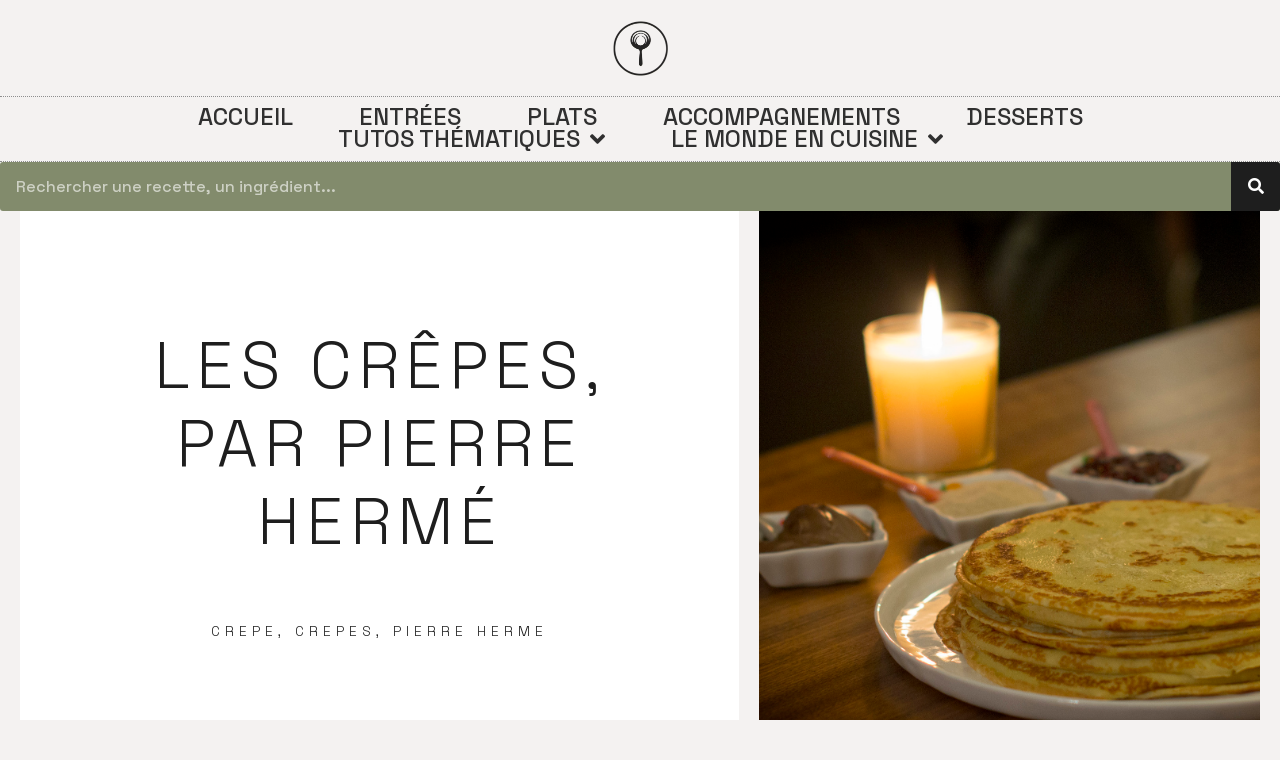

--- FILE ---
content_type: text/html; charset=UTF-8
request_url: https://www.goutezmoica.com/recette-dessert/les-crepes-par-pierre-herme.html
body_size: 22276
content:
<!doctype html>
<html lang="en-US">
<head>
	<meta charset="UTF-8">
	<meta name="viewport" content="width=device-width, initial-scale=1">
	<link rel="profile" href="https://gmpg.org/xfn/11">
	<meta name='robots' content='index, follow, max-image-preview:large, max-snippet:-1, max-video-preview:-1' />
<script id="cookieyes" type="text/javascript" src="https://cdn-cookieyes.com/client_data/47031933094b70832a465d04/script.js"></script>
	<!-- This site is optimized with the Yoast SEO plugin v22.0 - https://yoast.com/wordpress/plugins/seo/ -->
	<title>Les crêpes, la recette par l&#039;un des meilleurs pâtissiers au monde</title>
	<meta name="description" content="Retrouvez la recette de Pierre Hermé, le créateur des macarons d&#039;exception. La recette est très simple ! Goûtez-moi ça et régalez-vous :)" />
	<link rel="canonical" href="https://www.goutezmoica.com/recette-dessert/les-crepes-par-pierre-herme.html" />
	<meta property="og:locale" content="en_US" />
	<meta property="og:type" content="article" />
	<meta property="og:title" content="Les crêpes, la recette par l&#039;un des meilleurs pâtissiers au monde" />
	<meta property="og:description" content="Retrouvez la recette de Pierre Hermé, le créateur des macarons d&#039;exception. La recette est très simple ! Goûtez-moi ça et régalez-vous :)" />
	<meta property="og:url" content="https://www.goutezmoica.com/recette-dessert/les-crepes-par-pierre-herme.html" />
	<meta property="og:site_name" content="Goûtez-moi ça" />
	<meta property="article:publisher" content="https://www.facebook.com/goutezmoica.recettes.gastronomiques/" />
	<meta property="article:published_time" content="2014-02-04T23:34:18+00:00" />
	<meta property="article:modified_time" content="2016-11-20T23:03:11+00:00" />
	<meta property="og:image" content="https://www.goutezmoica.com/wp-content/uploads/2014/02/crepes-ph.jpg" />
	<meta property="og:image:width" content="1500" />
	<meta property="og:image:height" content="1500" />
	<meta property="og:image:type" content="image/jpeg" />
	<meta name="author" content="Ludo" />
	<meta name="twitter:card" content="summary_large_image" />
	<meta name="twitter:label1" content="Written by" />
	<meta name="twitter:data1" content="Ludo" />
	<meta name="twitter:label2" content="Est. reading time" />
	<meta name="twitter:data2" content="1 minute" />
	<!-- / Yoast SEO plugin. -->


<link rel='dns-prefetch' href='//www.goutezmoica.com' />
<link rel='dns-prefetch' href='//www.googletagmanager.com' />
<link rel="alternate" type="application/rss+xml" title="Goûtez-moi ça &raquo; Feed" href="https://www.goutezmoica.com/feed" />
<link rel="alternate" type="application/rss+xml" title="Goûtez-moi ça &raquo; Comments Feed" href="https://www.goutezmoica.com/comments/feed" />
<link rel="alternate" type="application/rss+xml" title="Goûtez-moi ça &raquo; Les crêpes, par Pierre Hermé Comments Feed" href="https://www.goutezmoica.com/recette-dessert/les-crepes-par-pierre-herme.html/feed" />
<script>
window._wpemojiSettings = {"baseUrl":"https:\/\/s.w.org\/images\/core\/emoji\/14.0.0\/72x72\/","ext":".png","svgUrl":"https:\/\/s.w.org\/images\/core\/emoji\/14.0.0\/svg\/","svgExt":".svg","source":{"concatemoji":"https:\/\/www.goutezmoica.com\/wp-includes\/js\/wp-emoji-release.min.js?ver=e46bb0e619b6bfb2b5aefa61868e9513"}};
/*! This file is auto-generated */
!function(i,n){var o,s,e;function c(e){try{var t={supportTests:e,timestamp:(new Date).valueOf()};sessionStorage.setItem(o,JSON.stringify(t))}catch(e){}}function p(e,t,n){e.clearRect(0,0,e.canvas.width,e.canvas.height),e.fillText(t,0,0);var t=new Uint32Array(e.getImageData(0,0,e.canvas.width,e.canvas.height).data),r=(e.clearRect(0,0,e.canvas.width,e.canvas.height),e.fillText(n,0,0),new Uint32Array(e.getImageData(0,0,e.canvas.width,e.canvas.height).data));return t.every(function(e,t){return e===r[t]})}function u(e,t,n){switch(t){case"flag":return n(e,"\ud83c\udff3\ufe0f\u200d\u26a7\ufe0f","\ud83c\udff3\ufe0f\u200b\u26a7\ufe0f")?!1:!n(e,"\ud83c\uddfa\ud83c\uddf3","\ud83c\uddfa\u200b\ud83c\uddf3")&&!n(e,"\ud83c\udff4\udb40\udc67\udb40\udc62\udb40\udc65\udb40\udc6e\udb40\udc67\udb40\udc7f","\ud83c\udff4\u200b\udb40\udc67\u200b\udb40\udc62\u200b\udb40\udc65\u200b\udb40\udc6e\u200b\udb40\udc67\u200b\udb40\udc7f");case"emoji":return!n(e,"\ud83e\udef1\ud83c\udffb\u200d\ud83e\udef2\ud83c\udfff","\ud83e\udef1\ud83c\udffb\u200b\ud83e\udef2\ud83c\udfff")}return!1}function f(e,t,n){var r="undefined"!=typeof WorkerGlobalScope&&self instanceof WorkerGlobalScope?new OffscreenCanvas(300,150):i.createElement("canvas"),a=r.getContext("2d",{willReadFrequently:!0}),o=(a.textBaseline="top",a.font="600 32px Arial",{});return e.forEach(function(e){o[e]=t(a,e,n)}),o}function t(e){var t=i.createElement("script");t.src=e,t.defer=!0,i.head.appendChild(t)}"undefined"!=typeof Promise&&(o="wpEmojiSettingsSupports",s=["flag","emoji"],n.supports={everything:!0,everythingExceptFlag:!0},e=new Promise(function(e){i.addEventListener("DOMContentLoaded",e,{once:!0})}),new Promise(function(t){var n=function(){try{var e=JSON.parse(sessionStorage.getItem(o));if("object"==typeof e&&"number"==typeof e.timestamp&&(new Date).valueOf()<e.timestamp+604800&&"object"==typeof e.supportTests)return e.supportTests}catch(e){}return null}();if(!n){if("undefined"!=typeof Worker&&"undefined"!=typeof OffscreenCanvas&&"undefined"!=typeof URL&&URL.createObjectURL&&"undefined"!=typeof Blob)try{var e="postMessage("+f.toString()+"("+[JSON.stringify(s),u.toString(),p.toString()].join(",")+"));",r=new Blob([e],{type:"text/javascript"}),a=new Worker(URL.createObjectURL(r),{name:"wpTestEmojiSupports"});return void(a.onmessage=function(e){c(n=e.data),a.terminate(),t(n)})}catch(e){}c(n=f(s,u,p))}t(n)}).then(function(e){for(var t in e)n.supports[t]=e[t],n.supports.everything=n.supports.everything&&n.supports[t],"flag"!==t&&(n.supports.everythingExceptFlag=n.supports.everythingExceptFlag&&n.supports[t]);n.supports.everythingExceptFlag=n.supports.everythingExceptFlag&&!n.supports.flag,n.DOMReady=!1,n.readyCallback=function(){n.DOMReady=!0}}).then(function(){return e}).then(function(){var e;n.supports.everything||(n.readyCallback(),(e=n.source||{}).concatemoji?t(e.concatemoji):e.wpemoji&&e.twemoji&&(t(e.twemoji),t(e.wpemoji)))}))}((window,document),window._wpemojiSettings);
</script>
		
	<style id='wp-emoji-styles-inline-css'>

	img.wp-smiley, img.emoji {
		display: inline !important;
		border: none !important;
		box-shadow: none !important;
		height: 1em !important;
		width: 1em !important;
		margin: 0 0.07em !important;
		vertical-align: -0.1em !important;
		background: none !important;
		padding: 0 !important;
	}
</style>
<link rel='stylesheet' id='wp-block-library-css' href='https://www.goutezmoica.com/wp-includes/css/dist/block-library/style.min.css?ver=e46bb0e619b6bfb2b5aefa61868e9513' media='all' />
<style id='classic-theme-styles-inline-css'>
/*! This file is auto-generated */
.wp-block-button__link{color:#fff;background-color:#32373c;border-radius:9999px;box-shadow:none;text-decoration:none;padding:calc(.667em + 2px) calc(1.333em + 2px);font-size:1.125em}.wp-block-file__button{background:#32373c;color:#fff;text-decoration:none}
</style>
<style id='global-styles-inline-css'>
body{--wp--preset--color--black: #000000;--wp--preset--color--cyan-bluish-gray: #abb8c3;--wp--preset--color--white: #ffffff;--wp--preset--color--pale-pink: #f78da7;--wp--preset--color--vivid-red: #cf2e2e;--wp--preset--color--luminous-vivid-orange: #ff6900;--wp--preset--color--luminous-vivid-amber: #fcb900;--wp--preset--color--light-green-cyan: #7bdcb5;--wp--preset--color--vivid-green-cyan: #00d084;--wp--preset--color--pale-cyan-blue: #8ed1fc;--wp--preset--color--vivid-cyan-blue: #0693e3;--wp--preset--color--vivid-purple: #9b51e0;--wp--preset--gradient--vivid-cyan-blue-to-vivid-purple: linear-gradient(135deg,rgba(6,147,227,1) 0%,rgb(155,81,224) 100%);--wp--preset--gradient--light-green-cyan-to-vivid-green-cyan: linear-gradient(135deg,rgb(122,220,180) 0%,rgb(0,208,130) 100%);--wp--preset--gradient--luminous-vivid-amber-to-luminous-vivid-orange: linear-gradient(135deg,rgba(252,185,0,1) 0%,rgba(255,105,0,1) 100%);--wp--preset--gradient--luminous-vivid-orange-to-vivid-red: linear-gradient(135deg,rgba(255,105,0,1) 0%,rgb(207,46,46) 100%);--wp--preset--gradient--very-light-gray-to-cyan-bluish-gray: linear-gradient(135deg,rgb(238,238,238) 0%,rgb(169,184,195) 100%);--wp--preset--gradient--cool-to-warm-spectrum: linear-gradient(135deg,rgb(74,234,220) 0%,rgb(151,120,209) 20%,rgb(207,42,186) 40%,rgb(238,44,130) 60%,rgb(251,105,98) 80%,rgb(254,248,76) 100%);--wp--preset--gradient--blush-light-purple: linear-gradient(135deg,rgb(255,206,236) 0%,rgb(152,150,240) 100%);--wp--preset--gradient--blush-bordeaux: linear-gradient(135deg,rgb(254,205,165) 0%,rgb(254,45,45) 50%,rgb(107,0,62) 100%);--wp--preset--gradient--luminous-dusk: linear-gradient(135deg,rgb(255,203,112) 0%,rgb(199,81,192) 50%,rgb(65,88,208) 100%);--wp--preset--gradient--pale-ocean: linear-gradient(135deg,rgb(255,245,203) 0%,rgb(182,227,212) 50%,rgb(51,167,181) 100%);--wp--preset--gradient--electric-grass: linear-gradient(135deg,rgb(202,248,128) 0%,rgb(113,206,126) 100%);--wp--preset--gradient--midnight: linear-gradient(135deg,rgb(2,3,129) 0%,rgb(40,116,252) 100%);--wp--preset--font-size--small: 13px;--wp--preset--font-size--medium: 20px;--wp--preset--font-size--large: 36px;--wp--preset--font-size--x-large: 42px;--wp--preset--spacing--20: 0.44rem;--wp--preset--spacing--30: 0.67rem;--wp--preset--spacing--40: 1rem;--wp--preset--spacing--50: 1.5rem;--wp--preset--spacing--60: 2.25rem;--wp--preset--spacing--70: 3.38rem;--wp--preset--spacing--80: 5.06rem;--wp--preset--shadow--natural: 6px 6px 9px rgba(0, 0, 0, 0.2);--wp--preset--shadow--deep: 12px 12px 50px rgba(0, 0, 0, 0.4);--wp--preset--shadow--sharp: 6px 6px 0px rgba(0, 0, 0, 0.2);--wp--preset--shadow--outlined: 6px 6px 0px -3px rgba(255, 255, 255, 1), 6px 6px rgba(0, 0, 0, 1);--wp--preset--shadow--crisp: 6px 6px 0px rgba(0, 0, 0, 1);}:where(.is-layout-flex){gap: 0.5em;}:where(.is-layout-grid){gap: 0.5em;}body .is-layout-flow > .alignleft{float: left;margin-inline-start: 0;margin-inline-end: 2em;}body .is-layout-flow > .alignright{float: right;margin-inline-start: 2em;margin-inline-end: 0;}body .is-layout-flow > .aligncenter{margin-left: auto !important;margin-right: auto !important;}body .is-layout-constrained > .alignleft{float: left;margin-inline-start: 0;margin-inline-end: 2em;}body .is-layout-constrained > .alignright{float: right;margin-inline-start: 2em;margin-inline-end: 0;}body .is-layout-constrained > .aligncenter{margin-left: auto !important;margin-right: auto !important;}body .is-layout-constrained > :where(:not(.alignleft):not(.alignright):not(.alignfull)){max-width: var(--wp--style--global--content-size);margin-left: auto !important;margin-right: auto !important;}body .is-layout-constrained > .alignwide{max-width: var(--wp--style--global--wide-size);}body .is-layout-flex{display: flex;}body .is-layout-flex{flex-wrap: wrap;align-items: center;}body .is-layout-flex > *{margin: 0;}body .is-layout-grid{display: grid;}body .is-layout-grid > *{margin: 0;}:where(.wp-block-columns.is-layout-flex){gap: 2em;}:where(.wp-block-columns.is-layout-grid){gap: 2em;}:where(.wp-block-post-template.is-layout-flex){gap: 1.25em;}:where(.wp-block-post-template.is-layout-grid){gap: 1.25em;}.has-black-color{color: var(--wp--preset--color--black) !important;}.has-cyan-bluish-gray-color{color: var(--wp--preset--color--cyan-bluish-gray) !important;}.has-white-color{color: var(--wp--preset--color--white) !important;}.has-pale-pink-color{color: var(--wp--preset--color--pale-pink) !important;}.has-vivid-red-color{color: var(--wp--preset--color--vivid-red) !important;}.has-luminous-vivid-orange-color{color: var(--wp--preset--color--luminous-vivid-orange) !important;}.has-luminous-vivid-amber-color{color: var(--wp--preset--color--luminous-vivid-amber) !important;}.has-light-green-cyan-color{color: var(--wp--preset--color--light-green-cyan) !important;}.has-vivid-green-cyan-color{color: var(--wp--preset--color--vivid-green-cyan) !important;}.has-pale-cyan-blue-color{color: var(--wp--preset--color--pale-cyan-blue) !important;}.has-vivid-cyan-blue-color{color: var(--wp--preset--color--vivid-cyan-blue) !important;}.has-vivid-purple-color{color: var(--wp--preset--color--vivid-purple) !important;}.has-black-background-color{background-color: var(--wp--preset--color--black) !important;}.has-cyan-bluish-gray-background-color{background-color: var(--wp--preset--color--cyan-bluish-gray) !important;}.has-white-background-color{background-color: var(--wp--preset--color--white) !important;}.has-pale-pink-background-color{background-color: var(--wp--preset--color--pale-pink) !important;}.has-vivid-red-background-color{background-color: var(--wp--preset--color--vivid-red) !important;}.has-luminous-vivid-orange-background-color{background-color: var(--wp--preset--color--luminous-vivid-orange) !important;}.has-luminous-vivid-amber-background-color{background-color: var(--wp--preset--color--luminous-vivid-amber) !important;}.has-light-green-cyan-background-color{background-color: var(--wp--preset--color--light-green-cyan) !important;}.has-vivid-green-cyan-background-color{background-color: var(--wp--preset--color--vivid-green-cyan) !important;}.has-pale-cyan-blue-background-color{background-color: var(--wp--preset--color--pale-cyan-blue) !important;}.has-vivid-cyan-blue-background-color{background-color: var(--wp--preset--color--vivid-cyan-blue) !important;}.has-vivid-purple-background-color{background-color: var(--wp--preset--color--vivid-purple) !important;}.has-black-border-color{border-color: var(--wp--preset--color--black) !important;}.has-cyan-bluish-gray-border-color{border-color: var(--wp--preset--color--cyan-bluish-gray) !important;}.has-white-border-color{border-color: var(--wp--preset--color--white) !important;}.has-pale-pink-border-color{border-color: var(--wp--preset--color--pale-pink) !important;}.has-vivid-red-border-color{border-color: var(--wp--preset--color--vivid-red) !important;}.has-luminous-vivid-orange-border-color{border-color: var(--wp--preset--color--luminous-vivid-orange) !important;}.has-luminous-vivid-amber-border-color{border-color: var(--wp--preset--color--luminous-vivid-amber) !important;}.has-light-green-cyan-border-color{border-color: var(--wp--preset--color--light-green-cyan) !important;}.has-vivid-green-cyan-border-color{border-color: var(--wp--preset--color--vivid-green-cyan) !important;}.has-pale-cyan-blue-border-color{border-color: var(--wp--preset--color--pale-cyan-blue) !important;}.has-vivid-cyan-blue-border-color{border-color: var(--wp--preset--color--vivid-cyan-blue) !important;}.has-vivid-purple-border-color{border-color: var(--wp--preset--color--vivid-purple) !important;}.has-vivid-cyan-blue-to-vivid-purple-gradient-background{background: var(--wp--preset--gradient--vivid-cyan-blue-to-vivid-purple) !important;}.has-light-green-cyan-to-vivid-green-cyan-gradient-background{background: var(--wp--preset--gradient--light-green-cyan-to-vivid-green-cyan) !important;}.has-luminous-vivid-amber-to-luminous-vivid-orange-gradient-background{background: var(--wp--preset--gradient--luminous-vivid-amber-to-luminous-vivid-orange) !important;}.has-luminous-vivid-orange-to-vivid-red-gradient-background{background: var(--wp--preset--gradient--luminous-vivid-orange-to-vivid-red) !important;}.has-very-light-gray-to-cyan-bluish-gray-gradient-background{background: var(--wp--preset--gradient--very-light-gray-to-cyan-bluish-gray) !important;}.has-cool-to-warm-spectrum-gradient-background{background: var(--wp--preset--gradient--cool-to-warm-spectrum) !important;}.has-blush-light-purple-gradient-background{background: var(--wp--preset--gradient--blush-light-purple) !important;}.has-blush-bordeaux-gradient-background{background: var(--wp--preset--gradient--blush-bordeaux) !important;}.has-luminous-dusk-gradient-background{background: var(--wp--preset--gradient--luminous-dusk) !important;}.has-pale-ocean-gradient-background{background: var(--wp--preset--gradient--pale-ocean) !important;}.has-electric-grass-gradient-background{background: var(--wp--preset--gradient--electric-grass) !important;}.has-midnight-gradient-background{background: var(--wp--preset--gradient--midnight) !important;}.has-small-font-size{font-size: var(--wp--preset--font-size--small) !important;}.has-medium-font-size{font-size: var(--wp--preset--font-size--medium) !important;}.has-large-font-size{font-size: var(--wp--preset--font-size--large) !important;}.has-x-large-font-size{font-size: var(--wp--preset--font-size--x-large) !important;}
.wp-block-navigation a:where(:not(.wp-element-button)){color: inherit;}
:where(.wp-block-post-template.is-layout-flex){gap: 1.25em;}:where(.wp-block-post-template.is-layout-grid){gap: 1.25em;}
:where(.wp-block-columns.is-layout-flex){gap: 2em;}:where(.wp-block-columns.is-layout-grid){gap: 2em;}
.wp-block-pullquote{font-size: 1.5em;line-height: 1.6;}
</style>
<link rel='stylesheet' id='hbu-public-style-css' href='https://www.goutezmoica.com/wp-content/plugins/hero-banner-ultimate/assets/css/hbu-public-style.min.css?ver=1.4' media='all' />
<link rel='stylesheet' id='magic-liquidizer-table-style-css' href='https://www.goutezmoica.com/wp-content/plugins/magic-liquidizer-responsive-table/idcss/ml-responsive-table.css?ver=2.0.3' media='all' />
<link rel='stylesheet' id='page-list-style-css' href='https://www.goutezmoica.com/wp-content/plugins/page-list/css/page-list.css?ver=5.6' media='all' />
<link rel='stylesheet' id='hello-elementor-css' href='https://www.goutezmoica.com/wp-content/themes/hello-elementor/style.min.css?ver=2.7.1' media='all' />
<link rel='stylesheet' id='hello-elementor-theme-style-css' href='https://www.goutezmoica.com/wp-content/themes/hello-elementor/theme.min.css?ver=2.7.1' media='all' />
<link rel='stylesheet' id='elementor-frontend-css' href='https://www.goutezmoica.com/wp-content/plugins/elementor/assets/css/frontend-lite.min.css?ver=3.19.2' media='all' />
<style id='elementor-frontend-inline-css'>
.elementor-1263 .elementor-element.elementor-element-6ab7b54:not(.elementor-motion-effects-element-type-background) > .elementor-widget-wrap, .elementor-1263 .elementor-element.elementor-element-6ab7b54 > .elementor-widget-wrap > .elementor-motion-effects-container > .elementor-motion-effects-layer{background-image:url("https://www.goutezmoica.com/wp-content/uploads/2014/02/crepes-ph.jpg");}
</style>
<link rel='stylesheet' id='elementor-post-1246-css' href='https://www.goutezmoica.com/wp-content/uploads/elementor/css/post-1246.css?ver=1739253311' media='all' />
<link rel='stylesheet' id='elementor-icons-css' href='https://www.goutezmoica.com/wp-content/plugins/elementor/assets/lib/eicons/css/elementor-icons.min.css?ver=5.27.0' media='all' />
<link rel='stylesheet' id='swiper-css' href='https://www.goutezmoica.com/wp-content/plugins/elementor/assets/lib/swiper/css/swiper.min.css?ver=5.3.6' media='all' />
<link rel='stylesheet' id='elementor-pro-css' href='https://www.goutezmoica.com/wp-content/plugins/elementor-pro/assets/css/frontend-lite.min.css?ver=3.19.2' media='all' />
<link rel='stylesheet' id='elementor-global-css' href='https://www.goutezmoica.com/wp-content/uploads/elementor/css/global.css?ver=1739253311' media='all' />
<link rel='stylesheet' id='elementor-post-1460-css' href='https://www.goutezmoica.com/wp-content/uploads/elementor/css/post-1460.css?ver=1739253797' media='all' />
<link rel='stylesheet' id='elementor-post-1266-css' href='https://www.goutezmoica.com/wp-content/uploads/elementor/css/post-1266.css?ver=1760344935' media='all' />
<link rel='stylesheet' id='elementor-post-1263-css' href='https://www.goutezmoica.com/wp-content/uploads/elementor/css/post-1263.css?ver=1739253324' media='all' />
<link rel='stylesheet' id='algolia-autocomplete-css' href='https://www.goutezmoica.com/wp-content/plugins/wp-search-with-algolia/css/algolia-autocomplete.css?ver=2.7.0' media='all' />
<link rel='stylesheet' id='hello-elementor-child-style-css' href='https://www.goutezmoica.com/wp-content/themes/hello-theme-child-master/style.css?ver=2.0.0' media='all' />
<link rel='stylesheet' id='google-fonts-1-css' href='https://fonts.googleapis.com/css?family=Space+Grotesk%3A100%2C100italic%2C200%2C200italic%2C300%2C300italic%2C400%2C400italic%2C500%2C500italic%2C600%2C600italic%2C700%2C700italic%2C800%2C800italic%2C900%2C900italic%7CSpace+Mono%3A100%2C100italic%2C200%2C200italic%2C300%2C300italic%2C400%2C400italic%2C500%2C500italic%2C600%2C600italic%2C700%2C700italic%2C800%2C800italic%2C900%2C900italic%7CCormorant+Garamond%3A100%2C100italic%2C200%2C200italic%2C300%2C300italic%2C400%2C400italic%2C500%2C500italic%2C600%2C600italic%2C700%2C700italic%2C800%2C800italic%2C900%2C900italic&#038;display=swap&#038;ver=6.4.7' media='all' />
<link rel='stylesheet' id='elementor-icons-shared-0-css' href='https://www.goutezmoica.com/wp-content/plugins/elementor/assets/lib/font-awesome/css/fontawesome.min.css?ver=5.15.3' media='all' />
<link rel='stylesheet' id='elementor-icons-fa-solid-css' href='https://www.goutezmoica.com/wp-content/plugins/elementor/assets/lib/font-awesome/css/solid.min.css?ver=5.15.3' media='all' />
<link rel='stylesheet' id='wp-paginate-css' href='https://www.goutezmoica.com/wp-content/plugins/wp-paginate/css/wp-paginate.css?ver=2.2.1' media='screen' />
<link rel="preconnect" href="https://fonts.gstatic.com/" crossorigin><script src="https://www.goutezmoica.com/wp-includes/js/jquery/jquery.min.js?ver=3.7.1" id="jquery-core-js"></script>
<script src="https://www.goutezmoica.com/wp-includes/js/jquery/jquery-migrate.min.js?ver=3.4.1" id="jquery-migrate-js"></script>
<script src="https://www.goutezmoica.com/wp-content/plugins/magic-liquidizer-responsive-table/idjs/ml.responsive.table.min.js?ver=2.0.3" id="magic-liquidizer-table-js"></script>
<script src="https://www.goutezmoica.com/wp-content/plugins/wp-retina-2x/app/picturefill.min.js?ver=1707516851" id="wr2x-picturefill-js-js"></script>

<!-- Google tag (gtag.js) snippet added by Site Kit -->
<!-- Google Analytics snippet added by Site Kit -->
<script src="https://www.googletagmanager.com/gtag/js?id=G-T05KDDCGCE" id="google_gtagjs-js" async></script>
<script id="google_gtagjs-js-after">
window.dataLayer = window.dataLayer || [];function gtag(){dataLayer.push(arguments);}
gtag("set","linker",{"domains":["www.goutezmoica.com"]});
gtag("js", new Date());
gtag("set", "developer_id.dZTNiMT", true);
gtag("config", "G-T05KDDCGCE");
</script>
<link rel="https://api.w.org/" href="https://www.goutezmoica.com/wp-json/" /><link rel="alternate" type="application/json" href="https://www.goutezmoica.com/wp-json/wp/v2/posts/391" /><link rel="EditURI" type="application/rsd+xml" title="RSD" href="https://www.goutezmoica.com/xmlrpc.php?rsd" />
<link rel="alternate" type="application/json+oembed" href="https://www.goutezmoica.com/wp-json/oembed/1.0/embed?url=https%3A%2F%2Fwww.goutezmoica.com%2Frecette-dessert%2Fles-crepes-par-pierre-herme.html" />
<link rel="alternate" type="text/xml+oembed" href="https://www.goutezmoica.com/wp-json/oembed/1.0/embed?url=https%3A%2F%2Fwww.goutezmoica.com%2Frecette-dessert%2Fles-crepes-par-pierre-herme.html&#038;format=xml" />
<meta name="generator" content="Site Kit by Google 1.170.0" /><meta name="generator" content="Elementor 3.19.2; features: e_optimized_assets_loading, e_optimized_css_loading, additional_custom_breakpoints, block_editor_assets_optimize, e_image_loading_optimization; settings: css_print_method-external, google_font-enabled, font_display-swap">
<script async src="https://pagead2.googlesyndication.com/pagead/js/adsbygoogle.js?client=ca-pub-9348975621731163"
     crossorigin="anonymous"></script>



<script type="application/ld+json" class="saswp-schema-markup-output">
[{"@context":"https://schema.org/","@type":"Recipe","@id":"https://www.goutezmoica.com/recette-dessert/les-crepes-par-pierre-herme.html#recipe","url":"https://www.goutezmoica.com/recette-dessert/les-crepes-par-pierre-herme.html","name":"Les crêpes, la recette par l'un des meilleurs pâtissiers au monde","datePublished":"2014-02-05T00:34:18+01:00","dateModified":"2016-11-21T00:03:11+01:00","description":"Retrouvez la recette de Pierre Hermé, le créateur des macarons d'exception. La recette est très simple ! Goûtez-moi ça et régalez-vous :)","keywords":"crepe, crepes, pierre herme, ","author":{"@type":"Person","name":"Ludo","url":"https://www.goutezmoica.com/author/admin-cook","sameAs":[],"image":{"@type":"ImageObject","url":"https://secure.gravatar.com/avatar/0615a46e486c0d474cbf29baba7fc5e7?s=96&d=mm&r=g","height":96,"width":96}},"review":[],"image":[{"@type":"ImageObject","@id":"https://www.goutezmoica.com/recette-dessert/les-crepes-par-pierre-herme.html#primaryimage","url":"https://www.goutezmoica.com/wp-content/uploads/2014/02/crepes-ph.jpg","width":"1500","height":"1500","caption":"meilleure recette de crèpes"},{"@type":"ImageObject","url":"https://www.goutezmoica.com/wp-content/uploads/2014/02/crepes-ph-1200x900.jpg","width":"1200","height":"900","caption":"meilleure recette de crèpes"},{"@type":"ImageObject","url":"https://www.goutezmoica.com/wp-content/uploads/2014/02/crepes-ph-1200x675.jpg","width":"1200","height":"675","caption":"meilleure recette de crèpes"}]}]
</script>

		<style>
			.algolia-search-highlight {
				background-color: #fffbcc;
				border-radius: 2px;
				font-style: normal;
			}
		</style>
		<link rel="icon" href="https://www.goutezmoica.com/wp-content/uploads/2023/12/msv0-287x300.png" sizes="32x32" />
<link rel="icon" href="https://www.goutezmoica.com/wp-content/uploads/2023/12/msv0-300x300.png" sizes="192x192" />
<link rel="apple-touch-icon" href="https://www.goutezmoica.com/wp-content/uploads/2023/12/msv0-300x300.png" />
<meta name="msapplication-TileImage" content="https://www.goutezmoica.com/wp-content/uploads/2023/12/msv0-300x300.png" />
</head>
<body data-rsssl=1 class="post-template-default single single-post postid-391 single-format-standard wp-custom-logo elementor-default elementor-kit-1246 elementor-page-1263">


<a class="skip-link screen-reader-text" href="#content">Skip to content</a>

		<div data-elementor-type="header" data-elementor-id="1460" class="elementor elementor-1460 elementor-location-header" data-elementor-post-type="elementor_library">
					<section class="elementor-section elementor-top-section elementor-element elementor-element-4f2c7cb8 elementor-section-content-middle elementor-section-full_width elementor-section-height-default elementor-section-height-default" data-id="4f2c7cb8" data-element_type="section">
						<div class="elementor-container elementor-column-gap-no">
					<div class="elementor-column elementor-col-100 elementor-top-column elementor-element elementor-element-44626213" data-id="44626213" data-element_type="column">
			<div class="elementor-widget-wrap elementor-element-populated">
						<div class="elementor-element elementor-element-54abbf5b elementor-widget elementor-widget-theme-site-logo elementor-widget-image" data-id="54abbf5b" data-element_type="widget" data-widget_type="theme-site-logo.default">
				<div class="elementor-widget-container">
			<style>/*! elementor - v3.19.0 - 07-02-2024 */
.elementor-widget-image{text-align:center}.elementor-widget-image a{display:inline-block}.elementor-widget-image a img[src$=".svg"]{width:48px}.elementor-widget-image img{vertical-align:middle;display:inline-block}</style>						<a href="https://www.goutezmoica.com">
			<img width="1005" height="1049" src="https://www.goutezmoica.com/wp-content/uploads/2023/12/msv0.png" class="attachment-full size-full wp-image-1387" alt="" srcset="https://www.goutezmoica.com/wp-content/uploads/2023/12/msv0.png 1005w, https://www.goutezmoica.com/wp-content/uploads/2023/12/msv0-287x300.png 287w, https://www.goutezmoica.com/wp-content/uploads/2023/12/msv0-981x1024.png 981w, https://www.goutezmoica.com/wp-content/uploads/2023/12/msv0-768x802.png 768w" sizes="(max-width: 1005px) 100vw, 1005px" />				</a>
									</div>
				</div>
				<div class="elementor-element elementor-element-207dc950 elementor-nav-menu__align-center elementor-nav-menu--dropdown-tablet elementor-nav-menu__text-align-aside elementor-nav-menu--toggle elementor-nav-menu--burger elementor-widget elementor-widget-nav-menu" data-id="207dc950" data-element_type="widget" data-settings="{&quot;submenu_icon&quot;:{&quot;value&quot;:&quot;&lt;i class=\&quot;fas fa-angle-down\&quot;&gt;&lt;\/i&gt;&quot;,&quot;library&quot;:&quot;fa-solid&quot;},&quot;layout&quot;:&quot;horizontal&quot;,&quot;toggle&quot;:&quot;burger&quot;}" data-widget_type="nav-menu.default">
				<div class="elementor-widget-container">
			<link rel="stylesheet" href="https://www.goutezmoica.com/wp-content/plugins/elementor-pro/assets/css/widget-nav-menu.min.css">			<nav class="elementor-nav-menu--main elementor-nav-menu__container elementor-nav-menu--layout-horizontal e--pointer-background e--animation-shrink">
				<ul id="menu-1-207dc950" class="elementor-nav-menu"><li class="menu-item menu-item-type-custom menu-item-object-custom menu-item-home menu-item-110"><a href="https://www.goutezmoica.com/" class="elementor-item">Accueil</a></li>
<li class="menu-item menu-item-type-taxonomy menu-item-object-category menu-item-154"><a href="https://www.goutezmoica.com/recette-entree" class="elementor-item">Entrées</a></li>
<li class="menu-item menu-item-type-taxonomy menu-item-object-category menu-item-155"><a href="https://www.goutezmoica.com/recette-plat" class="elementor-item">Plats</a></li>
<li class="menu-item menu-item-type-taxonomy menu-item-object-category current-post-ancestor current-menu-parent current-post-parent menu-item-156"><a href="https://www.goutezmoica.com/recette-accompagnement" class="elementor-item">Accompagnements</a></li>
<li class="menu-item menu-item-type-taxonomy menu-item-object-category current-post-ancestor current-menu-parent current-post-parent menu-item-153"><a href="https://www.goutezmoica.com/recette-dessert" class="elementor-item">Desserts</a></li>
<li class="menu-item menu-item-type-custom menu-item-object-custom menu-item-has-children menu-item-248"><a href="#" class="elementor-item elementor-item-anchor">Tutos thématiques</a>
<ul class="sub-menu elementor-nav-menu--dropdown">
	<li class="menu-item menu-item-type-post_type menu-item-object-page menu-item-806"><a href="https://www.goutezmoica.com/les-legumes-de-saison" class="elementor-sub-item">Les légumes de saison</a></li>
	<li class="menu-item menu-item-type-post_type menu-item-object-page menu-item-799"><a href="https://www.goutezmoica.com/les-fruits-de-saison" class="elementor-sub-item">Les fruits de saison</a></li>
	<li class="menu-item menu-item-type-post_type menu-item-object-page menu-item-299"><a href="https://www.goutezmoica.com/temperature-de-cuisson-a-coeur-des-viandes" class="elementor-sub-item">Comment cuire sa viande?</a></li>
	<li class="menu-item menu-item-type-post_type menu-item-object-page menu-item-338"><a href="https://www.goutezmoica.com/le-travail-du-chocolat-le-temperage" class="elementor-sub-item">Le travail du chocolat : le tempérage</a></li>
	<li class="menu-item menu-item-type-post_type menu-item-object-page menu-item-326"><a href="https://www.goutezmoica.com/materiel-choisir-ses-couteaux" class="elementor-sub-item">Matériel : choisir ses couteaux</a></li>
</ul>
</li>
<li class="menu-item menu-item-type-custom menu-item-object-custom menu-item-has-children menu-item-1178"><a href="#" class="elementor-item elementor-item-anchor">Le monde en cuisine</a>
<ul class="sub-menu elementor-nav-menu--dropdown">
	<li class="menu-item menu-item-type-post_type menu-item-object-page menu-item-1050"><a href="https://www.goutezmoica.com/la-cuisine-mexicaine" class="elementor-sub-item">La cuisine Mexicaine</a></li>
	<li class="menu-item menu-item-type-post_type menu-item-object-page menu-item-1049"><a href="https://www.goutezmoica.com/la-cuisine-italienne" class="elementor-sub-item">La cuisine Italienne</a></li>
	<li class="menu-item menu-item-type-post_type menu-item-object-page menu-item-1051"><a href="https://www.goutezmoica.com/la-cuisine-thai" class="elementor-sub-item">La cuisine Thaï</a></li>
	<li class="menu-item menu-item-type-post_type menu-item-object-page menu-item-1186"><a href="https://www.goutezmoica.com/la-cuisine-japonaise" class="elementor-sub-item">La cuisine Japonaise</a></li>
	<li class="menu-item menu-item-type-post_type menu-item-object-page menu-item-1185"><a href="https://www.goutezmoica.com/la-cuisine-turque" class="elementor-sub-item">La cuisine Turque</a></li>
</ul>
</li>
</ul>			</nav>
					<div class="elementor-menu-toggle" role="button" tabindex="0" aria-label="Menu Toggle" aria-expanded="false">
			<i aria-hidden="true" role="presentation" class="elementor-menu-toggle__icon--open eicon-menu-bar"></i><i aria-hidden="true" role="presentation" class="elementor-menu-toggle__icon--close eicon-close"></i>			<span class="elementor-screen-only">Menu</span>
		</div>
					<nav class="elementor-nav-menu--dropdown elementor-nav-menu__container" aria-hidden="true">
				<ul id="menu-2-207dc950" class="elementor-nav-menu"><li class="menu-item menu-item-type-custom menu-item-object-custom menu-item-home menu-item-110"><a href="https://www.goutezmoica.com/" class="elementor-item" tabindex="-1">Accueil</a></li>
<li class="menu-item menu-item-type-taxonomy menu-item-object-category menu-item-154"><a href="https://www.goutezmoica.com/recette-entree" class="elementor-item" tabindex="-1">Entrées</a></li>
<li class="menu-item menu-item-type-taxonomy menu-item-object-category menu-item-155"><a href="https://www.goutezmoica.com/recette-plat" class="elementor-item" tabindex="-1">Plats</a></li>
<li class="menu-item menu-item-type-taxonomy menu-item-object-category current-post-ancestor current-menu-parent current-post-parent menu-item-156"><a href="https://www.goutezmoica.com/recette-accompagnement" class="elementor-item" tabindex="-1">Accompagnements</a></li>
<li class="menu-item menu-item-type-taxonomy menu-item-object-category current-post-ancestor current-menu-parent current-post-parent menu-item-153"><a href="https://www.goutezmoica.com/recette-dessert" class="elementor-item" tabindex="-1">Desserts</a></li>
<li class="menu-item menu-item-type-custom menu-item-object-custom menu-item-has-children menu-item-248"><a href="#" class="elementor-item elementor-item-anchor" tabindex="-1">Tutos thématiques</a>
<ul class="sub-menu elementor-nav-menu--dropdown">
	<li class="menu-item menu-item-type-post_type menu-item-object-page menu-item-806"><a href="https://www.goutezmoica.com/les-legumes-de-saison" class="elementor-sub-item" tabindex="-1">Les légumes de saison</a></li>
	<li class="menu-item menu-item-type-post_type menu-item-object-page menu-item-799"><a href="https://www.goutezmoica.com/les-fruits-de-saison" class="elementor-sub-item" tabindex="-1">Les fruits de saison</a></li>
	<li class="menu-item menu-item-type-post_type menu-item-object-page menu-item-299"><a href="https://www.goutezmoica.com/temperature-de-cuisson-a-coeur-des-viandes" class="elementor-sub-item" tabindex="-1">Comment cuire sa viande?</a></li>
	<li class="menu-item menu-item-type-post_type menu-item-object-page menu-item-338"><a href="https://www.goutezmoica.com/le-travail-du-chocolat-le-temperage" class="elementor-sub-item" tabindex="-1">Le travail du chocolat : le tempérage</a></li>
	<li class="menu-item menu-item-type-post_type menu-item-object-page menu-item-326"><a href="https://www.goutezmoica.com/materiel-choisir-ses-couteaux" class="elementor-sub-item" tabindex="-1">Matériel : choisir ses couteaux</a></li>
</ul>
</li>
<li class="menu-item menu-item-type-custom menu-item-object-custom menu-item-has-children menu-item-1178"><a href="#" class="elementor-item elementor-item-anchor" tabindex="-1">Le monde en cuisine</a>
<ul class="sub-menu elementor-nav-menu--dropdown">
	<li class="menu-item menu-item-type-post_type menu-item-object-page menu-item-1050"><a href="https://www.goutezmoica.com/la-cuisine-mexicaine" class="elementor-sub-item" tabindex="-1">La cuisine Mexicaine</a></li>
	<li class="menu-item menu-item-type-post_type menu-item-object-page menu-item-1049"><a href="https://www.goutezmoica.com/la-cuisine-italienne" class="elementor-sub-item" tabindex="-1">La cuisine Italienne</a></li>
	<li class="menu-item menu-item-type-post_type menu-item-object-page menu-item-1051"><a href="https://www.goutezmoica.com/la-cuisine-thai" class="elementor-sub-item" tabindex="-1">La cuisine Thaï</a></li>
	<li class="menu-item menu-item-type-post_type menu-item-object-page menu-item-1186"><a href="https://www.goutezmoica.com/la-cuisine-japonaise" class="elementor-sub-item" tabindex="-1">La cuisine Japonaise</a></li>
	<li class="menu-item menu-item-type-post_type menu-item-object-page menu-item-1185"><a href="https://www.goutezmoica.com/la-cuisine-turque" class="elementor-sub-item" tabindex="-1">La cuisine Turque</a></li>
</ul>
</li>
</ul>			</nav>
				</div>
				</div>
				<div class="elementor-element elementor-element-34063e4 elementor-search-form--skin-classic elementor-search-form--button-type-icon elementor-search-form--icon-search elementor-widget elementor-widget-search-form" data-id="34063e4" data-element_type="widget" data-settings="{&quot;skin&quot;:&quot;classic&quot;}" data-widget_type="search-form.default">
				<div class="elementor-widget-container">
			<link rel="stylesheet" href="https://www.goutezmoica.com/wp-content/plugins/elementor-pro/assets/css/widget-theme-elements.min.css">		<search role="search">
			<form class="elementor-search-form" action="https://www.goutezmoica.com" method="get">
												<div class="elementor-search-form__container">
					<label class="elementor-screen-only" for="elementor-search-form-34063e4">Search</label>

					
					<input id="elementor-search-form-34063e4" placeholder="Rechercher une recette, un ingrédient..." class="elementor-search-form__input" type="search" name="s" value="">
					
											<button class="elementor-search-form__submit" type="submit" aria-label="Search">
															<i aria-hidden="true" class="fas fa-search"></i>								<span class="elementor-screen-only">Search</span>
													</button>
					
									</div>
			</form>
		</search>
				</div>
				</div>
					</div>
		</div>
					</div>
		</section>
				</div>
				<div data-elementor-type="single-post" data-elementor-id="1263" class="elementor elementor-1263 elementor-location-single post-391 post type-post status-publish format-standard has-post-thumbnail hentry category-recette-accompagnement category-recette-dessert tag-crepe tag-crepes tag-pierre-herme" data-elementor-post-type="elementor_library">
					<section class="elementor-section elementor-top-section elementor-element elementor-element-58e9c725 elementor-section-full_width elementor-section-height-min-height elementor-section-items-stretch elementor-section-content-middle elementor-reverse-tablet elementor-reverse-mobile elementor-section-height-default" data-id="58e9c725" data-element_type="section">
						<div class="elementor-container elementor-column-gap-no">
					<div class="elementor-column elementor-col-50 elementor-top-column elementor-element elementor-element-3c98451b" data-id="3c98451b" data-element_type="column" data-settings="{&quot;background_background&quot;:&quot;classic&quot;}">
			<div class="elementor-widget-wrap elementor-element-populated">
						<div class="elementor-element elementor-element-64527b5b elementor-invisible elementor-widget elementor-widget-theme-post-title elementor-page-title elementor-widget-heading" data-id="64527b5b" data-element_type="widget" data-settings="{&quot;_animation&quot;:&quot;fadeIn&quot;}" data-widget_type="theme-post-title.default">
				<div class="elementor-widget-container">
			<style>/*! elementor - v3.19.0 - 07-02-2024 */
.elementor-heading-title{padding:0;margin:0;line-height:1}.elementor-widget-heading .elementor-heading-title[class*=elementor-size-]>a{color:inherit;font-size:inherit;line-height:inherit}.elementor-widget-heading .elementor-heading-title.elementor-size-small{font-size:15px}.elementor-widget-heading .elementor-heading-title.elementor-size-medium{font-size:19px}.elementor-widget-heading .elementor-heading-title.elementor-size-large{font-size:29px}.elementor-widget-heading .elementor-heading-title.elementor-size-xl{font-size:39px}.elementor-widget-heading .elementor-heading-title.elementor-size-xxl{font-size:59px}</style><h1 class="elementor-heading-title elementor-size-default">Les crêpes, par Pierre Hermé</h1>		</div>
				</div>
				<div class="elementor-element elementor-element-6237d03c elementor-align-center elementor-invisible elementor-widget elementor-widget-post-info" data-id="6237d03c" data-element_type="widget" data-settings="{&quot;_animation&quot;:&quot;fadeIn&quot;,&quot;_animation_delay&quot;:300}" data-widget_type="post-info.default">
				<div class="elementor-widget-container">
			<link rel="stylesheet" href="https://www.goutezmoica.com/wp-content/plugins/elementor/assets/css/widget-icon-list.min.css">		<ul class="elementor-inline-items elementor-icon-list-items elementor-post-info">
								<li class="elementor-icon-list-item elementor-repeater-item-833a691 elementor-inline-item" >
													<span class="elementor-icon-list-text elementor-post-info__item elementor-post-info__item--type-terms">
										<span class="elementor-post-info__terms-list">
				<span class="elementor-post-info__terms-list-item">crepe</span>, <span class="elementor-post-info__terms-list-item">crepes</span>, <span class="elementor-post-info__terms-list-item">pierre herme</span>				</span>
					</span>
								</li>
				</ul>
				</div>
				</div>
				<div class="elementor-element elementor-element-6703d5f8 elementor-invisible elementor-widget elementor-widget-text-editor" data-id="6703d5f8" data-element_type="widget" data-settings="{&quot;_animation&quot;:&quot;fadeIn&quot;,&quot;_animation_delay&quot;:600}" data-widget_type="text-editor.default">
				<div class="elementor-widget-container">
			<style>/*! elementor - v3.19.0 - 07-02-2024 */
.elementor-widget-text-editor.elementor-drop-cap-view-stacked .elementor-drop-cap{background-color:#69727d;color:#fff}.elementor-widget-text-editor.elementor-drop-cap-view-framed .elementor-drop-cap{color:#69727d;border:3px solid;background-color:transparent}.elementor-widget-text-editor:not(.elementor-drop-cap-view-default) .elementor-drop-cap{margin-top:8px}.elementor-widget-text-editor:not(.elementor-drop-cap-view-default) .elementor-drop-cap-letter{width:1em;height:1em}.elementor-widget-text-editor .elementor-drop-cap{float:left;text-align:center;line-height:1;font-size:50px}.elementor-widget-text-editor .elementor-drop-cap-letter{display:inline-block}</style>										</div>
				</div>
					</div>
		</div>
				<div class="elementor-column elementor-col-50 elementor-top-column elementor-element elementor-element-6ab7b54" data-id="6ab7b54" data-element_type="column" data-settings="{&quot;background_background&quot;:&quot;classic&quot;,&quot;background_motion_fx_motion_fx_scrolling&quot;:&quot;yes&quot;,&quot;background_motion_fx_scale_effect&quot;:&quot;yes&quot;,&quot;background_motion_fx_scale_speed&quot;:{&quot;unit&quot;:&quot;px&quot;,&quot;size&quot;:1,&quot;sizes&quot;:[]},&quot;background_motion_fx_scale_direction&quot;:&quot;out-in&quot;,&quot;background_motion_fx_scale_range&quot;:{&quot;unit&quot;:&quot;%&quot;,&quot;size&quot;:&quot;&quot;,&quot;sizes&quot;:{&quot;start&quot;:20,&quot;end&quot;:80}},&quot;background_motion_fx_devices&quot;:[&quot;desktop&quot;,&quot;tablet&quot;,&quot;mobile&quot;]}">
			<div class="elementor-widget-wrap elementor-element-populated">
						<div class="elementor-element elementor-element-19082ba7 elementor-widget elementor-widget-spacer" data-id="19082ba7" data-element_type="widget" data-widget_type="spacer.default">
				<div class="elementor-widget-container">
			<style>/*! elementor - v3.19.0 - 07-02-2024 */
.elementor-column .elementor-spacer-inner{height:var(--spacer-size)}.e-con{--container-widget-width:100%}.e-con-inner>.elementor-widget-spacer,.e-con>.elementor-widget-spacer{width:var(--container-widget-width,var(--spacer-size));--align-self:var(--container-widget-align-self,initial);--flex-shrink:0}.e-con-inner>.elementor-widget-spacer>.elementor-widget-container,.e-con>.elementor-widget-spacer>.elementor-widget-container{height:100%;width:100%}.e-con-inner>.elementor-widget-spacer>.elementor-widget-container>.elementor-spacer,.e-con>.elementor-widget-spacer>.elementor-widget-container>.elementor-spacer{height:100%}.e-con-inner>.elementor-widget-spacer>.elementor-widget-container>.elementor-spacer>.elementor-spacer-inner,.e-con>.elementor-widget-spacer>.elementor-widget-container>.elementor-spacer>.elementor-spacer-inner{height:var(--container-widget-height,var(--spacer-size))}.e-con-inner>.elementor-widget-spacer.elementor-widget-empty,.e-con>.elementor-widget-spacer.elementor-widget-empty{position:relative;min-height:22px;min-width:22px}.e-con-inner>.elementor-widget-spacer.elementor-widget-empty .elementor-widget-empty-icon,.e-con>.elementor-widget-spacer.elementor-widget-empty .elementor-widget-empty-icon{position:absolute;top:0;bottom:0;left:0;right:0;margin:auto;padding:0;width:22px;height:22px}</style>		<div class="elementor-spacer">
			<div class="elementor-spacer-inner"></div>
		</div>
				</div>
				</div>
					</div>
		</div>
					</div>
		</section>
				<section class="elementor-section elementor-top-section elementor-element elementor-element-20970665 elementor-section-boxed elementor-section-height-default elementor-section-height-default" data-id="20970665" data-element_type="section">
						<div class="elementor-container elementor-column-gap-no">
					<div class="elementor-column elementor-col-100 elementor-top-column elementor-element elementor-element-7166d49e" data-id="7166d49e" data-element_type="column">
			<div class="elementor-widget-wrap elementor-element-populated">
						<div class="elementor-element elementor-element-250e4c85 elementor-widget elementor-widget-theme-post-content" data-id="250e4c85" data-element_type="widget" data-widget_type="theme-post-content.default">
				<div class="elementor-widget-container">
			<p>On sort de la chandeleur et mardi gras arrive dans quelques semaines, l&#8217;occasion de faire quelques crêpes ! Même si rien n&#8217;empêche d&#8217;en faire le dimanche, que ce soit pour les enfants ou les heureux collègues qui les goûteront le lundi.<br />
Et on ne manque pas de recettes, dont forcément celle de maman&#8230; Je me suis penché aujourd&#8217;hui sur celle de Pierre Hermé.</p>
<p>Verdict: Top.</p>
<h2>Ingrédients pour 15 crêpes environ</h2>
<p>&#8211; 4 oeufs<br />
&#8211; 200 g de farine fluide T45<br />
&#8211; 20 g de beurre<br />
&#8211; 50 cl de lait entier froid<br />
&#8211; 1 gousse de vanille<br />
&#8211; 1 cuillerée à café de sel<br />
&#8211; 2 cuillerée à soupe de fleur d’oranger<br />
&#8211; 6 cl d’eau<br />
&#8211; 1 bouchon de Grand-Marnier (option. J&#8217;ai remplacé par du rhum arrangé maison)</p>
<h2>Recette</h2>
<p>Fendre la gousse de vanille en deux et gratter le contenu, réserver. Dans un cul de poule, battre les oeufs en omelette. Faites fondre le beurre.<br />
Tamiser la farine. Mélanger dans le cul de poule les oeufs, les grains de vanille, la farine et le sel.<br />
Délayer la pâte avec le lait et l&#8217;eau.<br />
Ajouter le beurre fondu et éventuellement le Grand-Marnier si vous en avez, en mélangeant bien. Laisser reposer au moins 2H à température ambiante. Juste avant la cuisson, ajoutez 1 ou 2cl d&#8217;eau et mélanger.</p>
<p>Cuire en ajoutant une noisette de beurre dans votre poêle toutes les 2 ou 3 crêpes.</p>
		</div>
				</div>
					</div>
		</div>
					</div>
		</section>
				<section class="elementor-section elementor-top-section elementor-element elementor-element-4e6a5a2e elementor-section-boxed elementor-section-height-default elementor-section-height-default" data-id="4e6a5a2e" data-element_type="section">
						<div class="elementor-container elementor-column-gap-no">
					<div class="elementor-column elementor-col-100 elementor-top-column elementor-element elementor-element-619c1a13" data-id="619c1a13" data-element_type="column">
			<div class="elementor-widget-wrap elementor-element-populated">
						<div class="elementor-element elementor-element-37ef489c elementor-invisible elementor-widget elementor-widget-text-editor" data-id="37ef489c" data-element_type="widget" data-settings="{&quot;_animation&quot;:&quot;fadeIn&quot;}" data-widget_type="text-editor.default">
				<div class="elementor-widget-container">
							<p>Partager / envoyer la recette :</p>						</div>
				</div>
				<div class="elementor-element elementor-element-16c3c309 elementor-share-buttons--skin-flat elementor-grid-mobile-0 elementor-share-buttons-mobile--align-left elementor-share-buttons--color-custom elementor-share-buttons--view-icon-text elementor-share-buttons--shape-square elementor-grid-0 elementor-invisible elementor-widget elementor-widget-share-buttons" data-id="16c3c309" data-element_type="widget" data-settings="{&quot;_animation&quot;:&quot;fadeIn&quot;,&quot;_animation_delay&quot;:300}" data-widget_type="share-buttons.default">
				<div class="elementor-widget-container">
			<link rel="stylesheet" href="https://www.goutezmoica.com/wp-content/plugins/elementor-pro/assets/css/widget-share-buttons.min.css">		<div class="elementor-grid">
								<div class="elementor-grid-item">
						<div
							class="elementor-share-btn elementor-share-btn_facebook"
							role="button"
							tabindex="0"
							aria-label="Share on facebook"
						>
															<span class="elementor-share-btn__icon">
								<i class="fab fa-facebook" aria-hidden="true"></i>							</span>
																						<div class="elementor-share-btn__text">
																			<span class="elementor-share-btn__title">
										Facebook									</span>
																	</div>
													</div>
					</div>
									<div class="elementor-grid-item">
						<div
							class="elementor-share-btn elementor-share-btn_twitter"
							role="button"
							tabindex="0"
							aria-label="Share on twitter"
						>
															<span class="elementor-share-btn__icon">
								<i class="fab fa-twitter" aria-hidden="true"></i>							</span>
																						<div class="elementor-share-btn__text">
																			<span class="elementor-share-btn__title">
										Twitter									</span>
																	</div>
													</div>
					</div>
									<div class="elementor-grid-item">
						<div
							class="elementor-share-btn elementor-share-btn_whatsapp"
							role="button"
							tabindex="0"
							aria-label="Share on whatsapp"
						>
															<span class="elementor-share-btn__icon">
								<i class="fab fa-whatsapp" aria-hidden="true"></i>							</span>
																						<div class="elementor-share-btn__text">
																			<span class="elementor-share-btn__title">
										WhatsApp									</span>
																	</div>
													</div>
					</div>
									<div class="elementor-grid-item">
						<div
							class="elementor-share-btn elementor-share-btn_email"
							role="button"
							tabindex="0"
							aria-label="Share on email"
						>
															<span class="elementor-share-btn__icon">
								<i class="fas fa-envelope" aria-hidden="true"></i>							</span>
																						<div class="elementor-share-btn__text">
																			<span class="elementor-share-btn__title">
										Email									</span>
																	</div>
													</div>
					</div>
						</div>
				</div>
				</div>
				<div class="elementor-element elementor-element-75bf47a6 elementor-post-navigation-borders-yes elementor-widget elementor-widget-post-navigation" data-id="75bf47a6" data-element_type="widget" data-widget_type="post-navigation.default">
				<div class="elementor-widget-container">
					<div class="elementor-post-navigation">
			<div class="elementor-post-navigation__prev elementor-post-navigation__link">
				<a href="https://www.goutezmoica.com/recette-dessert/carpaccio-dananas-et-vinaigrette.html" rel="prev"><span class="elementor-post-navigation__link__prev"><span class="post-navigation__prev--label">Recette précédente</span></span></a>			</div>
							<div class="elementor-post-navigation__separator-wrapper">
					<div class="elementor-post-navigation__separator"></div>
				</div>
						<div class="elementor-post-navigation__next elementor-post-navigation__link">
				<a href="https://www.goutezmoica.com/recette-dessert/biscuit-a-la-rhubarbe-ponche-au-sirop-salade-de-pommes-en-lair-fruits-de-la-passion-et-celeri.html" rel="next"><span class="elementor-post-navigation__link__next"><span class="post-navigation__next--label">Recette suivante</span></span></a>			</div>
		</div>
				</div>
				</div>
					</div>
		</div>
					</div>
		</section>
				<section class="elementor-section elementor-top-section elementor-element elementor-element-15d2267b elementor-section-full_width elementor-section-height-default elementor-section-height-default" data-id="15d2267b" data-element_type="section" data-settings="{&quot;background_background&quot;:&quot;classic&quot;}">
						<div class="elementor-container elementor-column-gap-no">
					<div class="elementor-column elementor-col-100 elementor-top-column elementor-element elementor-element-3c971841" data-id="3c971841" data-element_type="column">
			<div class="elementor-widget-wrap elementor-element-populated">
						<div class="elementor-element elementor-element-41b92bca elementor-invisible elementor-widget elementor-widget-heading" data-id="41b92bca" data-element_type="widget" data-settings="{&quot;_animation&quot;:&quot;fadeInUp&quot;}" data-widget_type="heading.default">
				<div class="elementor-widget-container">
			<h2 class="elementor-heading-title elementor-size-default">Encore faim ? Voici d'autres suggestions</h2>		</div>
				</div>
				<div class="elementor-element elementor-element-6f5b8f83 elementor-grid-2 elementor-posts--align-center elementor-grid-tablet-2 elementor-grid-mobile-1 elementor-posts--thumbnail-top elementor-widget elementor-widget-posts" data-id="6f5b8f83" data-element_type="widget" data-settings="{&quot;classic_columns&quot;:&quot;2&quot;,&quot;classic_row_gap&quot;:{&quot;unit&quot;:&quot;px&quot;,&quot;size&quot;:20,&quot;sizes&quot;:[]},&quot;classic_row_gap_tablet&quot;:{&quot;unit&quot;:&quot;px&quot;,&quot;size&quot;:40,&quot;sizes&quot;:[]},&quot;classic_row_gap_mobile&quot;:{&quot;unit&quot;:&quot;px&quot;,&quot;size&quot;:60,&quot;sizes&quot;:[]},&quot;classic_columns_tablet&quot;:&quot;2&quot;,&quot;classic_columns_mobile&quot;:&quot;1&quot;}" data-widget_type="posts.classic">
				<div class="elementor-widget-container">
			<link rel="stylesheet" href="https://www.goutezmoica.com/wp-content/plugins/elementor-pro/assets/css/widget-posts.min.css">		<div class="elementor-posts-container elementor-posts elementor-posts--skin-classic elementor-grid">
				<article class="elementor-post elementor-grid-item post-1205 post type-post status-publish format-standard has-post-thumbnail hentry category-recette-plat">
				<a class="elementor-post__thumbnail__link" href="https://www.goutezmoica.com/recette-plat/une-souris-dagneau-pour-paques.html" tabindex="-1" target=&quot;_blank&quot;>
			<div class="elementor-post__thumbnail"><img width="768" height="590" src="https://www.goutezmoica.com/wp-content/uploads/2023/03/Souris-d-Agneau-02-768x590.jpg" class="attachment-medium_large size-medium_large wp-image-1210" alt="" /></div>
		</a>
				<div class="elementor-post__text">
				<h3 class="elementor-post__title">
			<a href="https://www.goutezmoica.com/recette-plat/une-souris-dagneau-pour-paques.html" target=&quot;_blank&quot;>
				Une souris d&#8217;agneau pour Pâques			</a>
		</h3>
				<div class="elementor-post__meta-data">
					<span class="elementor-post-date">
			25 March 2023		</span>
				</div>
				<div class="elementor-post__excerpt">
			<p>Pâques et son agneau traditionnel arrivent à grand pas ! Je vous propose aujourd&#8217;hui une</p>
		</div>
		
		<a class="elementor-post__read-more" href="https://www.goutezmoica.com/recette-plat/une-souris-dagneau-pour-paques.html" aria-label="Read more about Une souris d&#8217;agneau pour Pâques" tabindex="-1" target="_blank">
			Read More		</a>

				</div>
				</article>
				<article class="elementor-post elementor-grid-item post-1058 post type-post status-publish format-standard has-post-thumbnail hentry category-recette-accompagnement category-recette-plat tag-chou tag-coree tag-fermentation tag-piment">
				<a class="elementor-post__thumbnail__link" href="https://www.goutezmoica.com/recette-accompagnement/kimchi.html" tabindex="-1" target=&quot;_blank&quot;>
			<div class="elementor-post__thumbnail"><img loading="lazy" width="768" height="511" src="https://www.goutezmoica.com/wp-content/uploads/2023/02/dish-food-produce-asia-meat-cuisine-833171-pxhere.com_-768x511.jpg" class="attachment-medium_large size-medium_large wp-image-1059" alt="" /></div>
		</a>
				<div class="elementor-post__text">
				<h3 class="elementor-post__title">
			<a href="https://www.goutezmoica.com/recette-accompagnement/kimchi.html" target=&quot;_blank&quot;>
				Le kimchi			</a>
		</h3>
				<div class="elementor-post__meta-data">
					<span class="elementor-post-date">
			11 February 2023		</span>
				</div>
				<div class="elementor-post__excerpt">
			<p>Le kimchi est un condiment emblématique de la cuisine coréenne. Il est fait de chou</p>
		</div>
		
		<a class="elementor-post__read-more" href="https://www.goutezmoica.com/recette-accompagnement/kimchi.html" aria-label="Read more about Le kimchi" tabindex="-1" target="_blank">
			Read More		</a>

				</div>
				</article>
				</div>
		
				</div>
				</div>
					</div>
		</div>
					</div>
		</section>
				</div>
				<footer data-elementor-type="footer" data-elementor-id="1266" class="elementor elementor-1266 elementor-location-footer" data-elementor-post-type="elementor_library">
					<section class="elementor-section elementor-top-section elementor-element elementor-element-b91dc45 elementor-section-boxed elementor-section-height-default elementor-section-height-default" data-id="b91dc45" data-element_type="section">
						<div class="elementor-container elementor-column-gap-default">
					<div class="elementor-column elementor-col-100 elementor-top-column elementor-element elementor-element-896831b" data-id="896831b" data-element_type="column">
			<div class="elementor-widget-wrap elementor-element-populated">
						<div class="elementor-element elementor-element-193f238 elementor-widget elementor-widget-text-editor" data-id="193f238" data-element_type="widget" data-widget_type="text-editor.default">
				<div class="elementor-widget-container">
							<p><a href="https://monpetit.chat" target="_blank" rel="noopener">Testez cette application d&#8217;IA générative ChatBot sécurisée : Mon Petit Chat ! </a></p>						</div>
				</div>
					</div>
		</div>
					</div>
		</section>
				<section class="elementor-section elementor-top-section elementor-element elementor-element-7cf06456 elementor-section-full_width elementor-section-content-middle elementor-section-height-default elementor-section-height-default" data-id="7cf06456" data-element_type="section" data-settings="{&quot;sticky&quot;:&quot;top&quot;,&quot;background_background&quot;:&quot;classic&quot;,&quot;sticky_on&quot;:[&quot;desktop&quot;,&quot;tablet&quot;,&quot;mobile&quot;],&quot;sticky_offset&quot;:0,&quot;sticky_effects_offset&quot;:0}">
						<div class="elementor-container elementor-column-gap-no">
					<div class="elementor-column elementor-col-50 elementor-top-column elementor-element elementor-element-793944de" data-id="793944de" data-element_type="column">
			<div class="elementor-widget-wrap elementor-element-populated">
						<div class="elementor-element elementor-element-56434a3c e-transform elementor-widget elementor-widget-image" data-id="56434a3c" data-element_type="widget" data-settings="{&quot;_transform_translateX_effect_hover&quot;:{&quot;unit&quot;:&quot;px&quot;,&quot;size&quot;:5,&quot;sizes&quot;:[]},&quot;_transform_translateX_effect_hover_tablet&quot;:{&quot;unit&quot;:&quot;px&quot;,&quot;size&quot;:&quot;&quot;,&quot;sizes&quot;:[]},&quot;_transform_translateX_effect_hover_mobile&quot;:{&quot;unit&quot;:&quot;px&quot;,&quot;size&quot;:&quot;&quot;,&quot;sizes&quot;:[]},&quot;_transform_translateY_effect_hover&quot;:{&quot;unit&quot;:&quot;px&quot;,&quot;size&quot;:&quot;&quot;,&quot;sizes&quot;:[]},&quot;_transform_translateY_effect_hover_tablet&quot;:{&quot;unit&quot;:&quot;px&quot;,&quot;size&quot;:&quot;&quot;,&quot;sizes&quot;:[]},&quot;_transform_translateY_effect_hover_mobile&quot;:{&quot;unit&quot;:&quot;px&quot;,&quot;size&quot;:&quot;&quot;,&quot;sizes&quot;:[]}}" data-widget_type="image.default">
				<div class="elementor-widget-container">
														<a href="https://www.goutezmoica.com">
							<img fetchpriority="high" fetchpriority="high" width="800" height="835" src="https://www.goutezmoica.com/wp-content/uploads/2023/12/msv0-981x1024.png" class="attachment-large size-large wp-image-1387" alt="" srcset="https://www.goutezmoica.com/wp-content/uploads/2023/12/msv0-981x1024.png 981w, https://www.goutezmoica.com/wp-content/uploads/2023/12/msv0-287x300.png 287w, https://www.goutezmoica.com/wp-content/uploads/2023/12/msv0-768x802.png 768w, https://www.goutezmoica.com/wp-content/uploads/2023/12/msv0.png 1005w" sizes="(max-width: 800px) 100vw, 800px" />								</a>
													</div>
				</div>
					</div>
		</div>
				<div class="elementor-column elementor-col-50 elementor-top-column elementor-element elementor-element-73e51ff4" data-id="73e51ff4" data-element_type="column">
			<div class="elementor-widget-wrap elementor-element-populated">
						<div class="elementor-element elementor-element-17b6f43a elementor-widget elementor-widget-heading" data-id="17b6f43a" data-element_type="widget" data-widget_type="heading.default">
				<div class="elementor-widget-container">
			<span class="elementor-heading-title elementor-size-default">© 2026 All Rights Reserved.</span>		</div>
				</div>
					</div>
		</div>
					</div>
		</section>
				</footer>
		

<script type='text/javascript'>
	//<![CDATA[
    jQuery(document).ready(function($) { 
    	$('html').MagicLiquidizerTable({ whichelement: 'table', breakpoint: '780', headerSelector: 'thead td, thead th, tr th', bodyRowSelector: 'tbody tr, tr', table: '1' })
    })
	//]]>
</script> 	
<script type="text/javascript">var algolia = {"debug":false,"application_id":"KCV2O7GLT2","search_api_key":"1289ced6a2172fbe732911349f3e5103","powered_by_enabled":false,"query":"","autocomplete":{"sources":[{"index_id":"posts_post","index_name":"alg_posts_post","label":"Posts","admin_name":"Posts","position":10,"max_suggestions":5,"tmpl_suggestion":"autocomplete-post-suggestion","enabled":true},{"index_id":"posts_page","index_name":"alg_posts_page","label":"Pages","admin_name":"Pages","position":10,"max_suggestions":5,"tmpl_suggestion":"autocomplete-post-suggestion","enabled":true},{"index_id":"terms_post_tag","index_name":"alg_terms_post_tag","label":"Tags","admin_name":"Tags","position":20,"max_suggestions":3,"tmpl_suggestion":"autocomplete-term-suggestion","enabled":true},{"index_id":"terms_elementor_library_category","index_name":"alg_terms_elementor_library_category","label":"Categories","admin_name":"Categories","position":20,"max_suggestions":3,"tmpl_suggestion":"autocomplete-term-suggestion","enabled":true}],"input_selector":"input[name='s']:not(.no-autocomplete):not(#adminbar-search)"},"indices":{"searchable_posts":{"name":"alg_searchable_posts","id":"searchable_posts","enabled":true,"replicas":[]},"posts_post":{"name":"alg_posts_post","id":"posts_post","enabled":true,"replicas":[]},"posts_page":{"name":"alg_posts_page","id":"posts_page","enabled":true,"replicas":[]},"terms_post_tag":{"name":"alg_terms_post_tag","id":"terms_post_tag","enabled":true,"replicas":[]},"terms_elementor_library_category":{"name":"alg_terms_elementor_library_category","id":"terms_elementor_library_category","enabled":true,"replicas":[]}}};</script>
<script type="text/html" id="tmpl-autocomplete-header">
	<div class="autocomplete-header">
		<div class="autocomplete-header-title">{{{ data.label }}}</div>
		<div class="clear"></div>
	</div>
</script>

<script type="text/html" id="tmpl-autocomplete-post-suggestion">
	<a class="suggestion-link" href="{{ data.permalink }}" title="{{ data.post_title }}">
		<# if ( data.images.thumbnail ) { #>
			<img class="suggestion-post-thumbnail" src="{{ data.images.thumbnail.url }}" alt="{{ data.post_title }}">
		<# } #>
		<div class="suggestion-post-attributes">
			<span class="suggestion-post-title">{{{ data._highlightResult.post_title.value }}}</span>
			<# if ( data._snippetResult['content'] ) { #>
				<span class="suggestion-post-content">{{{ data._snippetResult['content'].value }}}</span>
			<# } #>
		</div>
			</a>
</script>

<script type="text/html" id="tmpl-autocomplete-term-suggestion">
	<a class="suggestion-link" href="{{ data.permalink }}" title="{{ data.name }}">
		<svg viewBox="0 0 21 21" width="21" height="21">
			<svg width="21" height="21" viewBox="0 0 21 21">
				<path
					d="M4.662 8.72l-1.23 1.23c-.682.682-.68 1.792.004 2.477l5.135 5.135c.7.693 1.8.688 2.48.005l1.23-1.23 5.35-5.346c.31-.31.54-.92.51-1.36l-.32-4.29c-.09-1.09-1.05-2.06-2.15-2.14l-4.3-.33c-.43-.03-1.05.2-1.36.51l-.79.8-2.27 2.28-2.28 2.27zm9.826-.98c.69 0 1.25-.56 1.25-1.25s-.56-1.25-1.25-1.25-1.25.56-1.25 1.25.56 1.25 1.25 1.25z"
					fill-rule="evenodd"></path>
			</svg>
		</svg>
		<span class="suggestion-post-title">{{{ data._highlightResult.name.value }}}</span>
	</a>
</script>

<script type="text/html" id="tmpl-autocomplete-user-suggestion">
	<a class="suggestion-link user-suggestion-link" href="{{ data.posts_url }}" title="{{ data.display_name }}">
		<# if ( data.avatar_url ) { #>
			<img class="suggestion-user-thumbnail" src="{{ data.avatar_url }}" alt="{{ data.display_name }}">
		<# } #>
		<span class="suggestion-post-title">{{{ data._highlightResult.display_name.value }}}</span>
	</a>
</script>

<script type="text/html" id="tmpl-autocomplete-footer">
	<div class="autocomplete-footer">
		<div class="autocomplete-footer-branding">
			<a href="#" class="algolia-powered-by-link" title="Algolia">
				<svg width="150px" height="25px" viewBox="0 0 572 64"><path fill="#36395A" d="M16 48.3c-3.4 0-6.3-.6-8.7-1.7A12.4 12.4 0 0 1 1.9 42C.6 40 0 38 0 35.4h6.5a6.7 6.7 0 0 0 3.9 6c1.4.7 3.3 1.1 5.6 1.1 2.2 0 4-.3 5.4-1a7 7 0 0 0 3-2.4 6 6 0 0 0 1-3.4c0-1.5-.6-2.8-1.9-3.7-1.3-1-3.3-1.6-5.9-1.8l-4-.4c-3.7-.3-6.6-1.4-8.8-3.4a10 10 0 0 1-3.3-7.9c0-2.4.6-4.6 1.8-6.4a12 12 0 0 1 5-4.3c2.2-1 4.7-1.6 7.5-1.6s5.5.5 7.6 1.6a12 12 0 0 1 5 4.4c1.2 1.8 1.8 4 1.8 6.7h-6.5a6.4 6.4 0 0 0-3.5-5.9c-1-.6-2.6-1-4.4-1s-3.2.3-4.4 1c-1.1.6-2 1.4-2.6 2.4-.5 1-.8 2-.8 3.1a5 5 0 0 0 1.5 3.6c1 1 2.6 1.7 4.7 1.9l4 .3c2.8.2 5.2.8 7.2 1.8 2.1 1 3.7 2.2 4.9 3.8a9.7 9.7 0 0 1 1.7 5.8c0 2.5-.7 4.7-2 6.6a13 13 0 0 1-5.6 4.4c-2.4 1-5.2 1.6-8.4 1.6Zm35.6 0c-2.6 0-4.8-.4-6.7-1.3a13 13 0 0 1-4.7-3.5 17.1 17.1 0 0 1-3.6-10.4v-1c0-2 .3-3.8 1-5.6a13 13 0 0 1 7.3-8.3 15 15 0 0 1 6.3-1.4A13.2 13.2 0 0 1 64 24.3c1 2.2 1.6 4.6 1.6 7.2V34H39.4v-4.3h21.8l-1.8 2.2c0-2-.3-3.7-.9-5.1a7.3 7.3 0 0 0-2.7-3.4c-1.2-.7-2.7-1.1-4.6-1.1s-3.4.4-4.7 1.3a8 8 0 0 0-2.9 3.6c-.6 1.5-.9 3.3-.9 5.4 0 2 .3 3.7 1 5.3a7.9 7.9 0 0 0 2.8 3.7c1.3.8 3 1.3 5 1.3s3.8-.5 5.1-1.3c1.3-1 2.1-2 2.4-3.2h6a11.8 11.8 0 0 1-7 8.7 16 16 0 0 1-6.4 1.2ZM80 48c-2.2 0-4-.3-5.7-1a8.4 8.4 0 0 1-3.7-3.3 9.7 9.7 0 0 1-1.3-5.2c0-2 .5-3.8 1.5-5.2a9 9 0 0 1 4.3-3.1c1.8-.7 4-1 6.7-1H89v4.1h-7.5c-2 0-3.4.5-4.4 1.4-1 1-1.6 2.1-1.6 3.6s.5 2.7 1.6 3.6c1 1 2.5 1.4 4.4 1.4 1.1 0 2.2-.2 3.2-.7 1-.4 1.9-1 2.6-2 .6-1 1-2.4 1-4.2l1.7 2.1c-.2 2-.7 3.8-1.5 5.2a9 9 0 0 1-3.4 3.3 12 12 0 0 1-5.3 1Zm9.5-.7v-8.8h-1v-10c0-1.8-.5-3.2-1.4-4.1-1-1-2.4-1.4-4.2-1.4a142.9 142.9 0 0 0-10.2.4v-5.6a74.8 74.8 0 0 1 8.6-.4c3 0 5.5.4 7.5 1.2s3.4 2 4.4 3.6c1 1.7 1.4 4 1.4 6.7v18.4h-5Zm12.9 0V17.8h5v12.3h-.2c0-4.2 1-7.4 2.8-9.5a11 11 0 0 1 8.3-3.1h1v5.6h-2a9 9 0 0 0-6.3 2.2c-1.5 1.5-2.2 3.6-2.2 6.4v15.6h-6.4Zm34.4 1a15 15 0 0 1-6.6-1.3c-1.9-.9-3.4-2-4.7-3.5a15.5 15.5 0 0 1-2.7-5c-.6-1.7-1-3.6-1-5.4v-1c0-2 .4-3.8 1-5.6a15 15 0 0 1 2.8-4.9c1.3-1.5 2.8-2.6 4.6-3.5a16.4 16.4 0 0 1 13.3.2c2 1 3.5 2.3 4.8 4a12 12 0 0 1 2 6H144c-.2-1.6-1-3-2.2-4.1a7.5 7.5 0 0 0-5.2-1.7 8 8 0 0 0-4.7 1.3 8 8 0 0 0-2.8 3.6 13.8 13.8 0 0 0 0 10.3c.6 1.5 1.5 2.7 2.8 3.6s2.8 1.3 4.8 1.3c1.5 0 2.7-.2 3.8-.8a7 7 0 0 0 2.6-2c.7-1 1-2 1.2-3.2h6.2a11 11 0 0 1-2 6.2 15.1 15.1 0 0 1-11.8 5.5Zm19.7-1v-40h6.4V31h-1.3c0-3 .4-5.5 1.1-7.6a9.7 9.7 0 0 1 3.5-4.8A9.9 9.9 0 0 1 172 17h.3c3.5 0 6 1.1 7.9 3.5 1.7 2.3 2.6 5.7 2.6 10v16.8h-6.4V29.6c0-2.1-.6-3.8-1.8-5a6.4 6.4 0 0 0-4.8-1.8c-2 0-3.7.7-5 2a7.8 7.8 0 0 0-1.9 5.5v17h-6.4Zm63.8 1a12.2 12.2 0 0 1-10.9-6.2 19 19 0 0 1-1.8-7.3h1.4v12.5h-5.1v-40h6.4v19.8l-2 3.5c.2-3.1.8-5.7 1.9-7.7a11 11 0 0 1 4.4-4.5c1.8-1 3.9-1.5 6.1-1.5a13.4 13.4 0 0 1 12.8 9.1c.7 1.9 1 3.8 1 6v1c0 2.2-.3 4.1-1 6a13.6 13.6 0 0 1-13.2 9.4Zm-1.2-5.5a8.4 8.4 0 0 0 7.9-5c.7-1.5 1.1-3.3 1.1-5.3s-.4-3.8-1.1-5.3a8.7 8.7 0 0 0-3.2-3.6 9.6 9.6 0 0 0-9.2-.2 8.5 8.5 0 0 0-3.3 3.2c-.8 1.4-1.3 3-1.3 5v2.3a9 9 0 0 0 1.3 4.8 9 9 0 0 0 3.4 3c1.4.7 2.8 1 4.4 1Zm27.3 3.9-10-28.9h6.5l9.5 28.9h-6Zm-7.5 12.2v-5.7h4.9c1 0 2-.1 2.9-.4a4 4 0 0 0 2-1.4c.4-.7.9-1.6 1.2-2.7l8.6-30.9h6.2l-9.3 32.4a14 14 0 0 1-2.5 5 8.9 8.9 0 0 1-4 2.8c-1.5.6-3.4.9-5.6.9h-4.4Zm9-12.2v-5.2h6.4v5.2H248Z"></path><path fill="#003DFF" d="M534.4 9.1H528a.8.8 0 0 1-.7-.7V1.8c0-.4.2-.7.6-.8l6.5-1c.4 0 .8.2.9.6v7.8c0 .4-.4.7-.8.7zM428 35.2V.8c0-.5-.3-.8-.7-.8h-.2l-6.4 1c-.4 0-.7.4-.7.8v35c0 1.6 0 11.8 12.3 12.2.5 0 .8-.4.8-.8V43c0-.4-.3-.7-.6-.8-4.5-.5-4.5-6-4.5-7zm106.5-21.8H528c-.4 0-.7.4-.7.8v34c0 .4.3.8.7.8h6.5c.4 0 .8-.4.8-.8v-34c0-.5-.4-.8-.8-.8zm-17.7 21.8V.8c0-.5-.3-.8-.8-.8l-6.5 1c-.4 0-.7.4-.7.8v35c0 1.6 0 11.8 12.3 12.2.4 0 .8-.4.8-.8V43c0-.4-.3-.7-.7-.8-4.4-.5-4.4-6-4.4-7zm-22.2-20.6a16.5 16.5 0 0 1 8.6 9.3c.8 2.2 1.3 4.8 1.3 7.5a19.4 19.4 0 0 1-4.6 12.6 14.8 14.8 0 0 1-5.2 3.6c-2 .9-5.2 1.4-6.8 1.4a21 21 0 0 1-6.7-1.4 15.4 15.4 0 0 1-8.6-9.3 21.3 21.3 0 0 1 0-14.4 15.2 15.2 0 0 1 8.6-9.3c2-.8 4.3-1.2 6.7-1.2s4.6.4 6.7 1.2zm-6.7 27.6c2.7 0 4.7-1 6.2-3s2.2-4.3 2.2-7.8-.7-6.3-2.2-8.3-3.5-3-6.2-3-4.7 1-6.1 3c-1.5 2-2.2 4.8-2.2 8.3s.7 5.8 2.2 7.8 3.5 3 6.2 3zm-88.8-28.8c-6.2 0-11.7 3.3-14.8 8.2a18.6 18.6 0 0 0 4.8 25.2c1.8 1.2 4 1.8 6.2 1.7s.1 0 .1 0h.9c4.2-.7 8-4 9.1-8.1v7.4c0 .4.3.7.8.7h6.4a.7.7 0 0 0 .7-.7V14.2c0-.5-.3-.8-.7-.8h-13.5zm6.3 26.5a9.8 9.8 0 0 1-5.7 2h-.5a10 10 0 0 1-9.2-14c1.4-3.7 5-6.3 9-6.3h6.4v18.3zm152.3-26.5h13.5c.5 0 .8.3.8.7v33.7c0 .4-.3.7-.8.7h-6.4a.7.7 0 0 1-.8-.7v-7.4c-1.2 4-4.8 7.4-9 8h-.1a4.2 4.2 0 0 1-.5.1h-.9a10.3 10.3 0 0 1-7-2.6c-4-3.3-6.5-8.4-6.5-14.2 0-3.7 1-7.2 3-10 3-5 8.5-8.3 14.7-8.3zm.6 28.4c2.2-.1 4.2-.6 5.7-2V21.7h-6.3a9.8 9.8 0 0 0-9 6.4 10.2 10.2 0 0 0 9.1 13.9h.5zM452.8 13.4c-6.2 0-11.7 3.3-14.8 8.2a18.5 18.5 0 0 0 3.6 24.3 10.4 10.4 0 0 0 13 .6c2.2-1.5 3.8-3.7 4.5-6.1v7.8c0 2.8-.8 5-2.2 6.3-1.5 1.5-4 2.2-7.5 2.2l-6-.3c-.3 0-.7.2-.8.5l-1.6 5.5c-.1.4.1.8.5 1h.1c2.8.4 5.5.6 7 .6 6.3 0 11-1.4 14-4.1 2.7-2.5 4.2-6.3 4.5-11.4V14.2c0-.5-.4-.8-.8-.8h-13.5zm6.3 8.2v18.3a9.6 9.6 0 0 1-5.6 2h-1a10.3 10.3 0 0 1-8.8-14c1.4-3.7 5-6.3 9-6.3h6.4zM291 31.5A32 32 0 0 1 322.8 0h30.8c.6 0 1.2.5 1.2 1.2v61.5c0 1.1-1.3 1.7-2.2 1l-19.2-17a18 18 0 0 1-11 3.4 18.1 18.1 0 1 1 18.2-14.8c-.1.4-.5.7-.9.6-.1 0-.3 0-.4-.2l-3.8-3.4c-.4-.3-.6-.8-.7-1.4a12 12 0 1 0-2.4 8.3c.4-.4 1-.5 1.6-.2l14.7 13.1v-46H323a26 26 0 1 0 10 49.7c.8-.4 1.6-.2 2.3.3l3 2.7c.3.2.3.7 0 1l-.2.2a32 32 0 0 1-47.2-28.6z"></path></svg>
			</a>
		</div>
	</div>
</script>

<script type="text/html" id="tmpl-autocomplete-empty">
	<div class="autocomplete-empty">
		No results matched your query 		<span class="empty-query">"{{ data.query }}"</span>
	</div>
</script>

<script type="text/javascript">
	window.addEventListener('load', function () {

		/* Initialize Algolia client */
		var client = algoliasearch( algolia.application_id, algolia.search_api_key );

		/**
		 * Algolia hits source method.
		 *
		 * This method defines a custom source to use with autocomplete.js.
		 *
		 * @param object $index Algolia index object.
		 * @param object $params Options object to use in search.
		 */
		var algoliaHitsSource = function( index, params ) {
			return function( query, callback ) {
				index
					.search( query, params )
					.then( function( response ) {
						callback( response.hits, response );
					})
					.catch( function( error ) {
						callback( [] );
					});
			}
		}

		/* Setup autocomplete.js sources */
		var sources = [];
		algolia.autocomplete.sources.forEach( function( config, i ) {
			var suggestion_template = wp.template( config[ 'tmpl_suggestion' ] );
			sources.push( {
				source: algoliaHitsSource( client.initIndex( config[ 'index_name' ] ), {
					hitsPerPage: config[ 'max_suggestions' ],
					attributesToSnippet: [
						'content:10'
					],
					highlightPreTag: '__ais-highlight__',
					highlightPostTag: '__/ais-highlight__'
				} ),
				templates: {
					header: function () {
						return wp.template( 'autocomplete-header' )( {
							label: _.escape( config[ 'label' ] )
						} );
					},
					suggestion: function ( hit ) {
						if ( hit.escaped === true ) {
							return suggestion_template( hit );
						}
						hit.escaped = true;

						for ( var key in hit._highlightResult ) {
							/* We do not deal with arrays. */
							if ( typeof hit._highlightResult[ key ].value !== 'string' ) {
								continue;
							}
							hit._highlightResult[ key ].value = _.escape( hit._highlightResult[ key ].value );
							hit._highlightResult[ key ].value = hit._highlightResult[ key ].value.replace( /__ais-highlight__/g, '<em>' ).replace( /__\/ais-highlight__/g, '</em>' );
						}

						for ( var key in hit._snippetResult ) {
							/* We do not deal with arrays. */
							if ( typeof hit._snippetResult[ key ].value !== 'string' ) {
								continue;
							}

							hit._snippetResult[ key ].value = _.escape( hit._snippetResult[ key ].value );
							hit._snippetResult[ key ].value = hit._snippetResult[ key ].value.replace( /__ais-highlight__/g, '<em>' ).replace( /__\/ais-highlight__/g, '</em>' );
						}

						return suggestion_template( hit );
					}
				}
			} );

		} );

		/* Setup dropdown menus */
		document.querySelectorAll( algolia.autocomplete.input_selector ).forEach( function( element ) {

			var config = {
				debug: algolia.debug,
				hint: false,
				openOnFocus: true,
				appendTo: 'body',
				templates: {
					empty: wp.template( 'autocomplete-empty' )
				}
			};

			if ( algolia.powered_by_enabled ) {
				config.templates.footer = wp.template( 'autocomplete-footer' );
			}

			/* Instantiate autocomplete.js */
			var autocomplete = algoliaAutocomplete( element, config, sources )
				.on( 'autocomplete:selected', function ( e, suggestion ) {
					/* Redirect the user when we detect a suggestion selection. */
					window.location.href = suggestion.permalink ?? suggestion.posts_url; // Users use the `posts_url` property instead of `permalink`.
				} );

			/* Force the dropdown to be re-drawn on scroll to handle fixed containers. */
			window.addEventListener( 'scroll', function() {
				if ( autocomplete.autocomplete.getWrapper().style.display === "block" ) {
					autocomplete.autocomplete.close();
					autocomplete.autocomplete.open();
				}
			} );
		} );

		var algoliaPoweredLink = document.querySelector( '.algolia-powered-by-link' );
		if ( algoliaPoweredLink ) {
			algoliaPoweredLink.addEventListener( 'click', function( e ) {
				e.preventDefault();
				window.location = "https://www.algolia.com/?utm_source=WordPress&utm_medium=extension&utm_content=" + window.location.hostname + "&utm_campaign=poweredby";
			} );
		}
	});
</script>
<link rel='stylesheet' id='elementor-icons-fa-regular-css' href='https://www.goutezmoica.com/wp-content/plugins/elementor/assets/lib/font-awesome/css/regular.min.css?ver=5.15.3' media='all' />
<link rel='stylesheet' id='elementor-icons-fa-brands-css' href='https://www.goutezmoica.com/wp-content/plugins/elementor/assets/lib/font-awesome/css/brands.min.css?ver=5.15.3' media='all' />
<link rel='stylesheet' id='e-animations-css' href='https://www.goutezmoica.com/wp-content/plugins/elementor/assets/lib/animations/animations.min.css?ver=3.19.2' media='all' />
<script src="https://www.goutezmoica.com/wp-content/themes/hello-elementor/assets/js/hello-frontend.min.js?ver=1.0.0" id="hello-theme-frontend-js"></script>
<script src="https://www.goutezmoica.com/wp-includes/js/underscore.min.js?ver=1.13.4" id="underscore-js"></script>
<script id="wp-util-js-extra">
var _wpUtilSettings = {"ajax":{"url":"\/wp-admin\/admin-ajax.php"}};
</script>
<script src="https://www.goutezmoica.com/wp-includes/js/wp-util.min.js?ver=e46bb0e619b6bfb2b5aefa61868e9513" id="wp-util-js"></script>
<script src="https://www.goutezmoica.com/wp-content/plugins/wp-search-with-algolia/js/algoliasearch/dist/algoliasearch-lite.umd.js?ver=2.7.0" id="algolia-search-js"></script>
<script src="https://www.goutezmoica.com/wp-content/plugins/wp-search-with-algolia/js/autocomplete.js/dist/autocomplete.min.js?ver=2.7.0" id="algolia-autocomplete-js"></script>
<script src="https://www.goutezmoica.com/wp-content/plugins/wp-search-with-algolia/js/autocomplete-noconflict.js?ver=2.7.0" id="algolia-autocomplete-noconflict-js"></script>
<script src="https://www.goutezmoica.com/wp-content/plugins/elementor-pro/assets/lib/smartmenus/jquery.smartmenus.min.js?ver=1.2.1" id="smartmenus-js"></script>
<script src="https://www.goutezmoica.com/wp-includes/js/imagesloaded.min.js?ver=5.0.0" id="imagesloaded-js"></script>
<script src="https://www.goutezmoica.com/wp-content/plugins/elementor-pro/assets/js/webpack-pro.runtime.min.js?ver=3.19.2" id="elementor-pro-webpack-runtime-js"></script>
<script src="https://www.goutezmoica.com/wp-content/plugins/elementor/assets/js/webpack.runtime.min.js?ver=3.19.2" id="elementor-webpack-runtime-js"></script>
<script src="https://www.goutezmoica.com/wp-content/plugins/elementor/assets/js/frontend-modules.min.js?ver=3.19.2" id="elementor-frontend-modules-js"></script>
<script src="https://www.goutezmoica.com/wp-includes/js/dist/vendor/wp-polyfill-inert.min.js?ver=3.1.2" id="wp-polyfill-inert-js"></script>
<script src="https://www.goutezmoica.com/wp-includes/js/dist/vendor/regenerator-runtime.min.js?ver=0.14.0" id="regenerator-runtime-js"></script>
<script src="https://www.goutezmoica.com/wp-includes/js/dist/vendor/wp-polyfill.min.js?ver=3.15.0" id="wp-polyfill-js"></script>
<script src="https://www.goutezmoica.com/wp-includes/js/dist/hooks.min.js?ver=c6aec9a8d4e5a5d543a1" id="wp-hooks-js"></script>
<script src="https://www.goutezmoica.com/wp-includes/js/dist/i18n.min.js?ver=7701b0c3857f914212ef" id="wp-i18n-js"></script>
<script id="wp-i18n-js-after">
wp.i18n.setLocaleData( { 'text direction\u0004ltr': [ 'ltr' ] } );
</script>
<script id="elementor-pro-frontend-js-before">
var ElementorProFrontendConfig = {"ajaxurl":"https:\/\/www.goutezmoica.com\/wp-admin\/admin-ajax.php","nonce":"3b4eb911b5","urls":{"assets":"https:\/\/www.goutezmoica.com\/wp-content\/plugins\/elementor-pro\/assets\/","rest":"https:\/\/www.goutezmoica.com\/wp-json\/"},"shareButtonsNetworks":{"facebook":{"title":"Facebook","has_counter":true},"twitter":{"title":"Twitter"},"linkedin":{"title":"LinkedIn","has_counter":true},"pinterest":{"title":"Pinterest","has_counter":true},"reddit":{"title":"Reddit","has_counter":true},"vk":{"title":"VK","has_counter":true},"odnoklassniki":{"title":"OK","has_counter":true},"tumblr":{"title":"Tumblr"},"digg":{"title":"Digg"},"skype":{"title":"Skype"},"stumbleupon":{"title":"StumbleUpon","has_counter":true},"mix":{"title":"Mix"},"telegram":{"title":"Telegram"},"pocket":{"title":"Pocket","has_counter":true},"xing":{"title":"XING","has_counter":true},"whatsapp":{"title":"WhatsApp"},"email":{"title":"Email"},"print":{"title":"Print"}},"facebook_sdk":{"lang":"en_US","app_id":""},"lottie":{"defaultAnimationUrl":"https:\/\/www.goutezmoica.com\/wp-content\/plugins\/elementor-pro\/modules\/lottie\/assets\/animations\/default.json"}};
</script>
<script src="https://www.goutezmoica.com/wp-content/plugins/elementor-pro/assets/js/frontend.min.js?ver=3.19.2" id="elementor-pro-frontend-js"></script>
<script src="https://www.goutezmoica.com/wp-content/plugins/elementor/assets/lib/waypoints/waypoints.min.js?ver=4.0.2" id="elementor-waypoints-js"></script>
<script src="https://www.goutezmoica.com/wp-includes/js/jquery/ui/core.min.js?ver=1.13.2" id="jquery-ui-core-js"></script>
<script id="elementor-frontend-js-before">
var elementorFrontendConfig = {"environmentMode":{"edit":false,"wpPreview":false,"isScriptDebug":false},"i18n":{"shareOnFacebook":"Share on Facebook","shareOnTwitter":"Share on Twitter","pinIt":"Pin it","download":"Download","downloadImage":"Download image","fullscreen":"Fullscreen","zoom":"Zoom","share":"Share","playVideo":"Play Video","previous":"Previous","next":"Next","close":"Close","a11yCarouselWrapperAriaLabel":"Carousel | Horizontal scrolling: Arrow Left & Right","a11yCarouselPrevSlideMessage":"Previous slide","a11yCarouselNextSlideMessage":"Next slide","a11yCarouselFirstSlideMessage":"This is the first slide","a11yCarouselLastSlideMessage":"This is the last slide","a11yCarouselPaginationBulletMessage":"Go to slide"},"is_rtl":false,"breakpoints":{"xs":0,"sm":480,"md":768,"lg":1025,"xl":1440,"xxl":1600},"responsive":{"breakpoints":{"mobile":{"label":"Mobile Portrait","value":767,"default_value":767,"direction":"max","is_enabled":true},"mobile_extra":{"label":"Mobile Landscape","value":880,"default_value":880,"direction":"max","is_enabled":false},"tablet":{"label":"Tablet Portrait","value":1024,"default_value":1024,"direction":"max","is_enabled":true},"tablet_extra":{"label":"Tablet Landscape","value":1200,"default_value":1200,"direction":"max","is_enabled":false},"laptop":{"label":"Laptop","value":1366,"default_value":1366,"direction":"max","is_enabled":false},"widescreen":{"label":"Widescreen","value":2400,"default_value":2400,"direction":"min","is_enabled":false}}},"version":"3.19.2","is_static":false,"experimentalFeatures":{"e_optimized_assets_loading":true,"e_optimized_css_loading":true,"additional_custom_breakpoints":true,"theme_builder_v2":true,"hello-theme-header-footer":true,"block_editor_assets_optimize":true,"ai-layout":true,"landing-pages":true,"e_image_loading_optimization":true,"e_global_styleguide":true,"page-transitions":true,"notes":true,"form-submissions":true,"e_scroll_snap":true},"urls":{"assets":"https:\/\/www.goutezmoica.com\/wp-content\/plugins\/elementor\/assets\/"},"swiperClass":"swiper-container","settings":{"page":[],"editorPreferences":[]},"kit":{"body_background_background":"classic","active_breakpoints":["viewport_mobile","viewport_tablet"],"global_image_lightbox":"yes","lightbox_enable_counter":"yes","lightbox_enable_fullscreen":"yes","lightbox_enable_zoom":"yes","lightbox_enable_share":"yes","lightbox_title_src":"title","lightbox_description_src":"description","hello_header_logo_type":"logo","hello_header_menu_layout":"horizontal","hello_footer_logo_type":"logo"},"post":{"id":391,"title":"Les%20cr%C3%AApes%2C%20la%20recette%20par%20l%27un%20des%20meilleurs%20p%C3%A2tissiers%20au%20monde","excerpt":"","featuredImage":"https:\/\/www.goutezmoica.com\/wp-content\/uploads\/2014\/02\/crepes-ph-1024x1024.jpg"}};
</script>
<script src="https://www.goutezmoica.com/wp-content/plugins/elementor/assets/js/frontend.min.js?ver=3.19.2" id="elementor-frontend-js"></script>
<script src="https://www.goutezmoica.com/wp-content/plugins/elementor-pro/assets/js/elements-handlers.min.js?ver=3.19.2" id="pro-elements-handlers-js"></script>
<script src="https://www.goutezmoica.com/wp-content/plugins/elementor-pro/assets/lib/sticky/jquery.sticky.min.js?ver=3.19.2" id="e-sticky-js"></script>

</body>
</html>


--- FILE ---
content_type: text/html; charset=utf-8
request_url: https://www.google.com/recaptcha/api2/aframe
body_size: 266
content:
<!DOCTYPE HTML><html><head><meta http-equiv="content-type" content="text/html; charset=UTF-8"></head><body><script nonce="H5lmcInPCLjvVIboLry6Fw">/** Anti-fraud and anti-abuse applications only. See google.com/recaptcha */ try{var clients={'sodar':'https://pagead2.googlesyndication.com/pagead/sodar?'};window.addEventListener("message",function(a){try{if(a.source===window.parent){var b=JSON.parse(a.data);var c=clients[b['id']];if(c){var d=document.createElement('img');d.src=c+b['params']+'&rc='+(localStorage.getItem("rc::a")?sessionStorage.getItem("rc::b"):"");window.document.body.appendChild(d);sessionStorage.setItem("rc::e",parseInt(sessionStorage.getItem("rc::e")||0)+1);localStorage.setItem("rc::h",'1768384762188');}}}catch(b){}});window.parent.postMessage("_grecaptcha_ready", "*");}catch(b){}</script></body></html>

--- FILE ---
content_type: text/css
request_url: https://www.goutezmoica.com/wp-content/uploads/elementor/css/post-1246.css?ver=1739253311
body_size: 1569
content:
.elementor-kit-1246{--e-global-color-primary:#1E1E1E;--e-global-color-secondary:#1E1E1E;--e-global-color-text:#1E1E1E;--e-global-color-accent:#FFFFFF00;--e-global-color-83b7692:#828B6C;--e-global-color-d7fbc69:#F7D81D;--e-global-color-35e1b40:#FFFFFF;--e-global-color-70f1389:#F4F2F1;--e-global-color-ba81b45:#1E1E1EE6;--e-global-typography-primary-font-family:"Space Grotesk";--e-global-typography-primary-font-size:40px;--e-global-typography-primary-font-weight:300;--e-global-typography-primary-font-style:normal;--e-global-typography-primary-text-decoration:none;--e-global-typography-primary-word-spacing:0px;--e-global-typography-secondary-font-family:"Space Grotesk";--e-global-typography-secondary-font-size:30px;--e-global-typography-secondary-font-weight:normal;--e-global-typography-secondary-font-style:normal;--e-global-typography-secondary-text-decoration:none;--e-global-typography-secondary-line-height:32px;--e-global-typography-text-font-family:"Space Grotesk";--e-global-typography-text-font-size:16px;--e-global-typography-text-font-weight:300;--e-global-typography-text-text-transform:none;--e-global-typography-text-font-style:normal;--e-global-typography-text-text-decoration:none;--e-global-typography-text-line-height:21px;--e-global-typography-text-letter-spacing:0px;--e-global-typography-text-word-spacing:0px;--e-global-typography-accent-font-family:"Space Grotesk";--e-global-typography-accent-font-size:20px;--e-global-typography-accent-font-weight:bold;--e-global-typography-accent-text-transform:uppercase;--e-global-typography-accent-font-style:italic;--e-global-typography-accent-text-decoration:none;--e-global-typography-accent-line-height:1em;--e-global-typography-accent-letter-spacing:0px;--e-global-typography-accent-word-spacing:0px;--e-global-typography-fa7df5a-font-family:"Space Grotesk";--e-global-typography-fa7df5a-font-size:65px;--e-global-typography-fa7df5a-font-weight:300;--e-global-typography-fa7df5a-text-transform:uppercase;--e-global-typography-fa7df5a-font-style:normal;--e-global-typography-fa7df5a-text-decoration:none;--e-global-typography-fa7df5a-line-height:1.2em;--e-global-typography-fa7df5a-letter-spacing:6px;--e-global-typography-fa7df5a-word-spacing:0px;--e-global-typography-88d4b64-font-family:"Space Grotesk";--e-global-typography-88d4b64-font-size:20px;--e-global-typography-88d4b64-font-weight:bold;--e-global-typography-88d4b64-text-transform:uppercase;--e-global-typography-88d4b64-font-style:normal;--e-global-typography-88d4b64-text-decoration:none;--e-global-typography-88d4b64-line-height:32px;--e-global-typography-88d4b64-letter-spacing:2px;--e-global-typography-88d4b64-word-spacing:0px;--e-global-typography-f305cc4-font-family:"Space Grotesk";--e-global-typography-f305cc4-font-size:18px;--e-global-typography-f305cc4-font-weight:300;--e-global-typography-f305cc4-text-transform:none;--e-global-typography-f305cc4-font-style:normal;--e-global-typography-f305cc4-text-decoration:none;--e-global-typography-f305cc4-line-height:27px;--e-global-typography-f305cc4-letter-spacing:0px;--e-global-typography-6407ae9-font-family:"Space Grotesk";--e-global-typography-6407ae9-font-size:14px;--e-global-typography-6407ae9-font-weight:300;--e-global-typography-6407ae9-text-transform:uppercase;--e-global-typography-6407ae9-font-style:normal;--e-global-typography-6407ae9-text-decoration:none;--e-global-typography-6407ae9-line-height:20px;--e-global-typography-6407ae9-letter-spacing:5px;--e-global-typography-6407ae9-word-spacing:0px;--e-global-typography-f7fa2be-font-family:"Space Mono";--e-global-typography-f7fa2be-font-size:20px;--e-global-typography-f7fa2be-font-weight:bold;--e-global-typography-f7fa2be-text-transform:uppercase;--e-global-typography-f7fa2be-font-style:italic;--e-global-typography-f7fa2be-line-height:1em;--e-global-typography-f7fa2be-word-spacing:0em;color:var( --e-global-color-text );font-family:var( --e-global-typography-text-font-family ), Sans-serif;font-size:var( --e-global-typography-text-font-size );font-weight:var( --e-global-typography-text-font-weight );text-transform:var( --e-global-typography-text-text-transform );font-style:var( --e-global-typography-text-font-style );text-decoration:var( --e-global-typography-text-text-decoration );line-height:var( --e-global-typography-text-line-height );letter-spacing:var( --e-global-typography-text-letter-spacing );word-spacing:var( --e-global-typography-text-word-spacing );background-color:var( --e-global-color-70f1389 );}.elementor-kit-1246 a{font-family:"Cormorant Garamond", Sans-serif;font-size:20px;font-weight:bold;text-transform:uppercase;font-style:italic;text-decoration:none;line-height:1em;letter-spacing:0px;word-spacing:0px;}.elementor-kit-1246 h1{color:var( --e-global-color-primary );font-family:var( --e-global-typography-fa7df5a-font-family ), Sans-serif;font-size:var( --e-global-typography-fa7df5a-font-size );font-weight:var( --e-global-typography-fa7df5a-font-weight );text-transform:var( --e-global-typography-fa7df5a-text-transform );font-style:var( --e-global-typography-fa7df5a-font-style );text-decoration:var( --e-global-typography-fa7df5a-text-decoration );line-height:var( --e-global-typography-fa7df5a-line-height );letter-spacing:var( --e-global-typography-fa7df5a-letter-spacing );word-spacing:var( --e-global-typography-fa7df5a-word-spacing );}.elementor-kit-1246 h2{color:var( --e-global-color-primary );font-family:var( --e-global-typography-primary-font-family ), Sans-serif;font-size:var( --e-global-typography-primary-font-size );font-weight:var( --e-global-typography-primary-font-weight );font-style:var( --e-global-typography-primary-font-style );text-decoration:var( --e-global-typography-primary-text-decoration );word-spacing:var( --e-global-typography-primary-word-spacing );}.elementor-kit-1246 h3{color:var( --e-global-color-secondary );font-family:var( --e-global-typography-secondary-font-family ), Sans-serif;font-size:var( --e-global-typography-secondary-font-size );font-weight:var( --e-global-typography-secondary-font-weight );font-style:var( --e-global-typography-secondary-font-style );text-decoration:var( --e-global-typography-secondary-text-decoration );line-height:var( --e-global-typography-secondary-line-height );}.elementor-section.elementor-section-boxed > .elementor-container{max-width:1140px;}.e-con{--container-max-width:1140px;}.elementor-widget:not(:last-child){margin-block-end:0px;}.elementor-element{--widgets-spacing:0px 0px;}{}h1.entry-title{display:var(--page-title-display);}.elementor-kit-1246 e-page-transition{background-color:#FFBC7D;}.site-header{padding-right:0px;padding-left:0px;}@media(max-width:1024px){.elementor-kit-1246{--e-global-typography-primary-font-size:32px;--e-global-typography-primary-line-height:1.1em;--e-global-typography-primary-letter-spacing:8px;--e-global-typography-secondary-font-size:26px;--e-global-typography-secondary-line-height:1.2em;--e-global-typography-secondary-letter-spacing:3px;--e-global-typography-text-font-size:15px;--e-global-typography-text-line-height:1.4em;--e-global-typography-accent-font-size:18px;--e-global-typography-fa7df5a-font-size:50px;--e-global-typography-fa7df5a-line-height:1em;--e-global-typography-fa7df5a-letter-spacing:5px;--e-global-typography-f305cc4-font-size:17px;--e-global-typography-f305cc4-line-height:1.5em;--e-global-typography-6407ae9-font-size:13px;--e-global-typography-6407ae9-line-height:1.2em;--e-global-typography-6407ae9-letter-spacing:4px;--e-global-typography-f7fa2be-font-size:18px;--e-global-typography-f7fa2be-letter-spacing:6px;font-size:var( --e-global-typography-text-font-size );line-height:var( --e-global-typography-text-line-height );letter-spacing:var( --e-global-typography-text-letter-spacing );word-spacing:var( --e-global-typography-text-word-spacing );}.elementor-kit-1246 a{font-size:18px;}.elementor-kit-1246 h1{font-size:var( --e-global-typography-fa7df5a-font-size );line-height:var( --e-global-typography-fa7df5a-line-height );letter-spacing:var( --e-global-typography-fa7df5a-letter-spacing );word-spacing:var( --e-global-typography-fa7df5a-word-spacing );}.elementor-kit-1246 h2{font-size:var( --e-global-typography-primary-font-size );word-spacing:var( --e-global-typography-primary-word-spacing );}.elementor-kit-1246 h3{font-size:var( --e-global-typography-secondary-font-size );line-height:var( --e-global-typography-secondary-line-height );}.elementor-section.elementor-section-boxed > .elementor-container{max-width:1024px;}.e-con{--container-max-width:1024px;}}@media(max-width:767px){.elementor-kit-1246{--e-global-typography-primary-font-size:26px;--e-global-typography-primary-letter-spacing:6px;--e-global-typography-secondary-font-size:21px;--e-global-typography-secondary-letter-spacing:2px;--e-global-typography-text-font-size:14px;--e-global-typography-text-line-height:1.3em;--e-global-typography-accent-font-size:16px;--e-global-typography-fa7df5a-font-size:38px;--e-global-typography-fa7df5a-letter-spacing:3px;--e-global-typography-f305cc4-font-size:16px;--e-global-typography-f305cc4-line-height:1.4em;--e-global-typography-f305cc4-letter-spacing:0px;--e-global-typography-6407ae9-font-size:12px;--e-global-typography-6407ae9-letter-spacing:3px;--e-global-typography-f7fa2be-font-size:16px;--e-global-typography-f7fa2be-letter-spacing:4px;font-size:var( --e-global-typography-text-font-size );line-height:var( --e-global-typography-text-line-height );letter-spacing:var( --e-global-typography-text-letter-spacing );word-spacing:var( --e-global-typography-text-word-spacing );}.elementor-kit-1246 a{font-size:16px;}.elementor-kit-1246 h1{font-size:var( --e-global-typography-fa7df5a-font-size );line-height:var( --e-global-typography-fa7df5a-line-height );letter-spacing:var( --e-global-typography-fa7df5a-letter-spacing );word-spacing:var( --e-global-typography-fa7df5a-word-spacing );}.elementor-kit-1246 h2{font-size:var( --e-global-typography-primary-font-size );word-spacing:var( --e-global-typography-primary-word-spacing );}.elementor-kit-1246 h3{font-size:var( --e-global-typography-secondary-font-size );line-height:var( --e-global-typography-secondary-line-height );}.elementor-section.elementor-section-boxed > .elementor-container{max-width:767px;}.e-con{--container-max-width:767px;}}

--- FILE ---
content_type: text/css
request_url: https://www.goutezmoica.com/wp-content/uploads/elementor/css/post-1460.css?ver=1739253797
body_size: 1026
content:
.elementor-1460 .elementor-element.elementor-element-4f2c7cb8 > .elementor-container > .elementor-column > .elementor-widget-wrap{align-content:center;align-items:center;}.elementor-1460 .elementor-element.elementor-element-44626213 > .elementor-element-populated{margin:0px 0px 0px 0px;--e-column-margin-right:0px;--e-column-margin-left:0px;padding:0px 0px 0px 0px;}.elementor-1460 .elementor-element.elementor-element-54abbf5b{text-align:center;}.elementor-1460 .elementor-element.elementor-element-54abbf5b img{width:63px;}.elementor-1460 .elementor-element.elementor-element-54abbf5b > .elementor-widget-container{margin:15px 15px 15px 15px;}.elementor-1460 .elementor-element.elementor-element-207dc950 .elementor-menu-toggle{margin:0 auto;background-color:rgba(0,0,0,0);}.elementor-1460 .elementor-element.elementor-element-207dc950 .elementor-nav-menu .elementor-item{font-family:"Space Grotesk", Sans-serif;font-size:24px;font-weight:500;text-transform:uppercase;text-decoration:none;}.elementor-1460 .elementor-element.elementor-element-207dc950 .elementor-nav-menu--main .elementor-item{color:#303030;fill:#303030;padding-left:33px;padding-right:33px;padding-top:0px;padding-bottom:0px;}.elementor-1460 .elementor-element.elementor-element-207dc950 .elementor-nav-menu--main .elementor-item:hover,
					.elementor-1460 .elementor-element.elementor-element-207dc950 .elementor-nav-menu--main .elementor-item.elementor-item-active,
					.elementor-1460 .elementor-element.elementor-element-207dc950 .elementor-nav-menu--main .elementor-item.highlighted,
					.elementor-1460 .elementor-element.elementor-element-207dc950 .elementor-nav-menu--main .elementor-item:focus{color:#fff;}.elementor-1460 .elementor-element.elementor-element-207dc950 .elementor-nav-menu--main:not(.e--pointer-framed) .elementor-item:before,
					.elementor-1460 .elementor-element.elementor-element-207dc950 .elementor-nav-menu--main:not(.e--pointer-framed) .elementor-item:after{background-color:var( --e-global-color-secondary );}.elementor-1460 .elementor-element.elementor-element-207dc950 .e--pointer-framed .elementor-item:before,
					.elementor-1460 .elementor-element.elementor-element-207dc950 .e--pointer-framed .elementor-item:after{border-color:var( --e-global-color-secondary );}.elementor-1460 .elementor-element.elementor-element-207dc950 div.elementor-menu-toggle{color:#000000;}.elementor-1460 .elementor-element.elementor-element-207dc950 div.elementor-menu-toggle svg{fill:#000000;}.elementor-1460 .elementor-element.elementor-element-207dc950 > .elementor-widget-container{padding:10px 10px 10px 10px;border-style:dotted;border-width:1px 0px 1px 0px;border-color:#8e8e8e;}.elementor-1460 .elementor-element.elementor-element-34063e4 .elementor-search-form__container{min-height:49px;}.elementor-1460 .elementor-element.elementor-element-34063e4 .elementor-search-form__submit{min-width:49px;}body:not(.rtl) .elementor-1460 .elementor-element.elementor-element-34063e4 .elementor-search-form__icon{padding-left:calc(49px / 3);}body.rtl .elementor-1460 .elementor-element.elementor-element-34063e4 .elementor-search-form__icon{padding-right:calc(49px / 3);}.elementor-1460 .elementor-element.elementor-element-34063e4 .elementor-search-form__input, .elementor-1460 .elementor-element.elementor-element-34063e4.elementor-search-form--button-type-text .elementor-search-form__submit{padding-left:calc(49px / 3);padding-right:calc(49px / 3);}.elementor-1460 .elementor-element.elementor-element-34063e4 input[type="search"].elementor-search-form__input{font-family:"Space Grotesk", Sans-serif;font-size:16px;font-weight:500;text-transform:none;font-style:normal;text-decoration:none;line-height:21px;letter-spacing:0px;word-spacing:0px;}.elementor-1460 .elementor-element.elementor-element-34063e4 .elementor-search-form__input,
					.elementor-1460 .elementor-element.elementor-element-34063e4 .elementor-search-form__icon,
					.elementor-1460 .elementor-element.elementor-element-34063e4 .elementor-lightbox .dialog-lightbox-close-button,
					.elementor-1460 .elementor-element.elementor-element-34063e4 .elementor-lightbox .dialog-lightbox-close-button:hover,
					.elementor-1460 .elementor-element.elementor-element-34063e4.elementor-search-form--skin-full_screen input[type="search"].elementor-search-form__input{color:#FFFFFF;fill:#FFFFFF;}.elementor-1460 .elementor-element.elementor-element-34063e4:not(.elementor-search-form--skin-full_screen) .elementor-search-form__container{background-color:var( --e-global-color-83b7692 );border-color:var( --e-global-color-83b7692 );border-width:0px 0px 0px 0px;border-radius:3px;}.elementor-1460 .elementor-element.elementor-element-34063e4.elementor-search-form--skin-full_screen input[type="search"].elementor-search-form__input{background-color:var( --e-global-color-83b7692 );border-color:var( --e-global-color-83b7692 );border-width:0px 0px 0px 0px;border-radius:3px;}.elementor-1460 .elementor-element.elementor-element-34063e4 > .elementor-widget-container{padding:0px 0px 0px 0px;}@media(max-width:1024px){.elementor-1460 .elementor-element.elementor-element-4f2c7cb8{padding:20px 20px 20px 20px;}.elementor-1460 .elementor-element.elementor-element-54abbf5b > .elementor-widget-container{margin:30px 0px 30px 0px;}.elementor-1460 .elementor-element.elementor-element-207dc950 .elementor-nav-menu .elementor-item{font-size:32px;line-height:1.1em;letter-spacing:8px;}.elementor-1460 .elementor-element.elementor-element-34063e4 input[type="search"].elementor-search-form__input{font-size:15px;line-height:1.4em;}}@media(max-width:767px){.elementor-1460 .elementor-element.elementor-element-54abbf5b img{width:80px;}.elementor-1460 .elementor-element.elementor-element-54abbf5b > .elementor-widget-container{margin:010px 0px 10px 0px;}.elementor-1460 .elementor-element.elementor-element-207dc950 .elementor-nav-menu .elementor-item{font-size:26px;letter-spacing:6px;}.elementor-1460 .elementor-element.elementor-element-34063e4 input[type="search"].elementor-search-form__input{font-size:14px;line-height:1.3em;}}

--- FILE ---
content_type: text/css
request_url: https://www.goutezmoica.com/wp-content/uploads/elementor/css/post-1263.css?ver=1739253324
body_size: 2654
content:
.elementor-1263 .elementor-element.elementor-element-58e9c725 > .elementor-container{min-height:80vh;}.elementor-1263 .elementor-element.elementor-element-58e9c725 > .elementor-container > .elementor-column > .elementor-widget-wrap{align-content:center;align-items:center;}.elementor-1263 .elementor-element.elementor-element-58e9c725{padding:0px 20px 0px 20px;}.elementor-1263 .elementor-element.elementor-element-3c98451b:not(.elementor-motion-effects-element-type-background) > .elementor-widget-wrap, .elementor-1263 .elementor-element.elementor-element-3c98451b > .elementor-widget-wrap > .elementor-motion-effects-container > .elementor-motion-effects-layer{background-color:var( --e-global-color-35e1b40 );}.elementor-1263 .elementor-element.elementor-element-3c98451b > .elementor-element-populated{transition:background 0.3s, border 0.3s, border-radius 0.3s, box-shadow 0.3s;margin:0px 20px 0px 0px;--e-column-margin-right:20px;--e-column-margin-left:0px;padding:0% 10% 0% 10%;}.elementor-1263 .elementor-element.elementor-element-3c98451b > .elementor-element-populated > .elementor-background-overlay{transition:background 0.3s, border-radius 0.3s, opacity 0.3s;}.elementor-1263 .elementor-element.elementor-element-64527b5b{text-align:center;}.elementor-1263 .elementor-element.elementor-element-64527b5b .elementor-heading-title{font-family:var( --e-global-typography-fa7df5a-font-family ), Sans-serif;font-size:var( --e-global-typography-fa7df5a-font-size );font-weight:var( --e-global-typography-fa7df5a-font-weight );text-transform:var( --e-global-typography-fa7df5a-text-transform );font-style:var( --e-global-typography-fa7df5a-font-style );text-decoration:var( --e-global-typography-fa7df5a-text-decoration );line-height:var( --e-global-typography-fa7df5a-line-height );letter-spacing:var( --e-global-typography-fa7df5a-letter-spacing );word-spacing:var( --e-global-typography-fa7df5a-word-spacing );}.elementor-1263 .elementor-element.elementor-element-6237d03c .elementor-icon-list-icon{width:14px;}.elementor-1263 .elementor-element.elementor-element-6237d03c .elementor-icon-list-icon i{font-size:14px;}.elementor-1263 .elementor-element.elementor-element-6237d03c .elementor-icon-list-icon svg{--e-icon-list-icon-size:14px;}.elementor-1263 .elementor-element.elementor-element-6237d03c .elementor-icon-list-item{font-family:var( --e-global-typography-6407ae9-font-family ), Sans-serif;font-size:var( --e-global-typography-6407ae9-font-size );font-weight:var( --e-global-typography-6407ae9-font-weight );text-transform:var( --e-global-typography-6407ae9-text-transform );font-style:var( --e-global-typography-6407ae9-font-style );text-decoration:var( --e-global-typography-6407ae9-text-decoration );line-height:var( --e-global-typography-6407ae9-line-height );letter-spacing:var( --e-global-typography-6407ae9-letter-spacing );word-spacing:var( --e-global-typography-6407ae9-word-spacing );}.elementor-1263 .elementor-element.elementor-element-6237d03c > .elementor-widget-container{margin:60px 0px 30px 0px;}.elementor-1263 .elementor-element.elementor-element-6703d5f8{text-align:center;}.elementor-1263 .elementor-element.elementor-element-6703d5f8 > .elementor-widget-container{padding:0% 20% 0% 20%;}.elementor-1263 .elementor-element.elementor-element-6ab7b54:not(.elementor-motion-effects-element-type-background) > .elementor-widget-wrap, .elementor-1263 .elementor-element.elementor-element-6ab7b54 > .elementor-widget-wrap > .elementor-motion-effects-container > .elementor-motion-effects-layer{background-position:center center;background-repeat:no-repeat;background-size:cover;}.elementor-1263 .elementor-element.elementor-element-6ab7b54 > .elementor-element-populated{transition:background 0.3s, border 0.3s, border-radius 0.3s, box-shadow 0.3s;}.elementor-1263 .elementor-element.elementor-element-6ab7b54 > .elementor-element-populated > .elementor-background-overlay{transition:background 0.3s, border-radius 0.3s, opacity 0.3s;}.elementor-1263 .elementor-element.elementor-element-19082ba7{--spacer-size:50px;}.elementor-1263 .elementor-element.elementor-element-20970665 > .elementor-container{max-width:1340px;}.elementor-1263 .elementor-element.elementor-element-20970665{margin-top:12%;margin-bottom:12%;padding:0px 20px 0px 20px;}.elementor-1263 .elementor-element.elementor-element-4e6a5a2e > .elementor-container{max-width:1340px;}.elementor-1263 .elementor-element.elementor-element-4e6a5a2e{margin-top:12%;margin-bottom:0%;padding:0px 20px 20px 20px;}.elementor-1263 .elementor-element.elementor-element-37ef489c{font-family:var( --e-global-typography-accent-font-family ), Sans-serif;font-size:var( --e-global-typography-accent-font-size );font-weight:var( --e-global-typography-accent-font-weight );text-transform:var( --e-global-typography-accent-text-transform );font-style:var( --e-global-typography-accent-font-style );text-decoration:var( --e-global-typography-accent-text-decoration );line-height:var( --e-global-typography-accent-line-height );letter-spacing:var( --e-global-typography-accent-letter-spacing );word-spacing:var( --e-global-typography-accent-word-spacing );}.elementor-1263 .elementor-element.elementor-element-37ef489c > .elementor-widget-container{padding:0px 0px 10px 17px;}.elementor-1263 .elementor-element.elementor-element-16c3c309{--grid-side-margin:0px;--grid-column-gap:0px;--grid-row-gap:9px;--grid-bottom-margin:9px;--e-share-buttons-primary-color:var( --e-global-color-accent );--e-share-buttons-secondary-color:var( --e-global-color-primary );}.elementor-1263 .elementor-element.elementor-element-16c3c309 .elementor-share-btn{font-size:calc(1px * 10);height:1.8em;}.elementor-1263 .elementor-element.elementor-element-16c3c309 .elementor-share-btn__icon{--e-share-buttons-icon-size:1.6em;}.elementor-1263 .elementor-element.elementor-element-16c3c309 .elementor-share-btn__title{font-family:var( --e-global-typography-accent-font-family ), Sans-serif;font-size:var( --e-global-typography-accent-font-size );font-weight:var( --e-global-typography-accent-font-weight );text-transform:var( --e-global-typography-accent-text-transform );font-style:var( --e-global-typography-accent-font-style );text-decoration:var( --e-global-typography-accent-text-decoration );letter-spacing:var( --e-global-typography-accent-letter-spacing );word-spacing:var( --e-global-typography-accent-word-spacing );}.elementor-1263 .elementor-element.elementor-element-16c3c309 > .elementor-widget-container{margin:1% 0% 6% 0%;}.elementor-1263 .elementor-element.elementor-element-75bf47a6 span.post-navigation__prev--label:hover{color:var( --e-global-color-primary );}.elementor-1263 .elementor-element.elementor-element-75bf47a6 span.post-navigation__next--label:hover{color:var( --e-global-color-primary );}.elementor-1263 .elementor-element.elementor-element-75bf47a6 span.post-navigation__prev--label, .elementor-1263 .elementor-element.elementor-element-75bf47a6 span.post-navigation__next--label{font-family:var( --e-global-typography-accent-font-family ), Sans-serif;font-size:var( --e-global-typography-accent-font-size );font-weight:var( --e-global-typography-accent-font-weight );text-transform:var( --e-global-typography-accent-text-transform );font-style:var( --e-global-typography-accent-font-style );text-decoration:var( --e-global-typography-accent-text-decoration );letter-spacing:var( --e-global-typography-accent-letter-spacing );word-spacing:var( --e-global-typography-accent-word-spacing );}.elementor-1263 .elementor-element.elementor-element-75bf47a6 .elementor-post-navigation__separator{background-color:var( --e-global-color-primary );width:1px;}.elementor-1263 .elementor-element.elementor-element-75bf47a6 .elementor-post-navigation{color:var( --e-global-color-primary );border-top-width:1px;border-bottom-width:1px;padding:0px 0;}.elementor-1263 .elementor-element.elementor-element-75bf47a6 .elementor-post-navigation__next.elementor-post-navigation__link{width:calc(50% - (1px / 2));}.elementor-1263 .elementor-element.elementor-element-75bf47a6 .elementor-post-navigation__prev.elementor-post-navigation__link{width:calc(50% - (1px / 2));}.elementor-1263 .elementor-element.elementor-element-75bf47a6 > .elementor-widget-container{padding:1% 1% 1% 1%;border-style:solid;border-width:1px 1px 1px 1px;border-color:var( --e-global-color-primary );}.elementor-1263 .elementor-element.elementor-element-15d2267b:not(.elementor-motion-effects-element-type-background), .elementor-1263 .elementor-element.elementor-element-15d2267b > .elementor-motion-effects-container > .elementor-motion-effects-layer{background-color:var( --e-global-color-35e1b40 );}.elementor-1263 .elementor-element.elementor-element-15d2267b{transition:background 0.3s, border 0.3s, border-radius 0.3s, box-shadow 0.3s;margin-top:0px;margin-bottom:0px;padding:250px 20px 0px 20px;}.elementor-1263 .elementor-element.elementor-element-15d2267b > .elementor-background-overlay{transition:background 0.3s, border-radius 0.3s, opacity 0.3s;}.elementor-1263 .elementor-element.elementor-element-41b92bca{text-align:center;}.elementor-1263 .elementor-element.elementor-element-41b92bca .elementor-heading-title{font-family:"Cormorant Garamond", Sans-serif;font-size:40px;font-weight:300;text-transform:uppercase;font-style:normal;text-decoration:none;line-height:50px;letter-spacing:8.3px;word-spacing:0px;}.elementor-1263 .elementor-element.elementor-element-41b92bca > .elementor-widget-container{margin:0px 0px 70px 0px;}.elementor-1263 .elementor-element.elementor-element-6f5b8f83 .elementor-posts-container .elementor-post__thumbnail{padding-bottom:calc( 0.6 * 100% );}.elementor-1263 .elementor-element.elementor-element-6f5b8f83:after{content:"0.6";}.elementor-1263 .elementor-element.elementor-element-6f5b8f83 .elementor-post__thumbnail__link{width:100%;}.elementor-1263 .elementor-element.elementor-element-6f5b8f83 .elementor-post__meta-data span + span:before{content:"///";}.elementor-1263 .elementor-element.elementor-element-6f5b8f83{--grid-column-gap:20px;--grid-row-gap:20px;}.elementor-1263 .elementor-element.elementor-element-6f5b8f83 .elementor-post__text{padding:0px 65px 0px 65px;margin-bottom:0px;}.elementor-1263 .elementor-element.elementor-element-6f5b8f83.elementor-posts--thumbnail-left .elementor-post__thumbnail__link{margin-right:20px;}.elementor-1263 .elementor-element.elementor-element-6f5b8f83.elementor-posts--thumbnail-right .elementor-post__thumbnail__link{margin-left:20px;}.elementor-1263 .elementor-element.elementor-element-6f5b8f83.elementor-posts--thumbnail-top .elementor-post__thumbnail__link{margin-bottom:20px;}.elementor-1263 .elementor-element.elementor-element-6f5b8f83 .elementor-post__thumbnail img{filter:brightness( 100% ) contrast( 100% ) saturate( 100% ) blur( 0px ) hue-rotate( 0deg );}.elementor-1263 .elementor-element.elementor-element-6f5b8f83 .elementor-post:hover .elementor-post__thumbnail img{filter:brightness( 105% ) contrast( 105% ) saturate( 105% ) blur( 0px ) hue-rotate( 0deg );}.elementor-1263 .elementor-element.elementor-element-6f5b8f83 .elementor-post__title, .elementor-1263 .elementor-element.elementor-element-6f5b8f83 .elementor-post__title a{font-family:var( --e-global-typography-secondary-font-family ), Sans-serif;font-size:var( --e-global-typography-secondary-font-size );font-weight:var( --e-global-typography-secondary-font-weight );font-style:var( --e-global-typography-secondary-font-style );text-decoration:var( --e-global-typography-secondary-text-decoration );line-height:var( --e-global-typography-secondary-line-height );}.elementor-1263 .elementor-element.elementor-element-6f5b8f83 .elementor-post__title{margin-bottom:15px;}.elementor-1263 .elementor-element.elementor-element-6f5b8f83 .elementor-post__meta-data{color:var( --e-global-color-text );font-family:var( --e-global-typography-6407ae9-font-family ), Sans-serif;font-size:var( --e-global-typography-6407ae9-font-size );font-weight:var( --e-global-typography-6407ae9-font-weight );text-transform:var( --e-global-typography-6407ae9-text-transform );font-style:var( --e-global-typography-6407ae9-font-style );text-decoration:var( --e-global-typography-6407ae9-text-decoration );line-height:var( --e-global-typography-6407ae9-line-height );letter-spacing:var( --e-global-typography-6407ae9-letter-spacing );word-spacing:var( --e-global-typography-6407ae9-word-spacing );margin-bottom:14px;}.elementor-1263 .elementor-element.elementor-element-6f5b8f83 .elementor-post__excerpt p{color:var( --e-global-color-text );}.elementor-1263 .elementor-element.elementor-element-6f5b8f83 .elementor-post__excerpt{margin-bottom:43px;}.elementor-1263 .elementor-element.elementor-element-6f5b8f83 .elementor-post__read-more{color:var( --e-global-color-text );}.elementor-1263 .elementor-element.elementor-element-6f5b8f83 a.elementor-post__read-more{font-family:var( --e-global-typography-f7fa2be-font-family ), Sans-serif;font-size:var( --e-global-typography-f7fa2be-font-size );font-weight:var( --e-global-typography-f7fa2be-font-weight );text-transform:var( --e-global-typography-f7fa2be-text-transform );font-style:var( --e-global-typography-f7fa2be-font-style );line-height:var( --e-global-typography-f7fa2be-line-height );letter-spacing:var( --e-global-typography-f7fa2be-letter-spacing );word-spacing:var( --e-global-typography-f7fa2be-word-spacing );}.elementor-1263 .elementor-element.elementor-element-6f5b8f83 > .elementor-widget-container{margin:0% 0% 11% 0%;}@media(max-width:1024px){.elementor-1263 .elementor-element.elementor-element-3c98451b > .elementor-element-populated{margin:20px 0px 0px 0px;--e-column-margin-right:0px;--e-column-margin-left:0px;}.elementor-1263 .elementor-element.elementor-element-64527b5b .elementor-heading-title{font-size:var( --e-global-typography-fa7df5a-font-size );line-height:var( --e-global-typography-fa7df5a-line-height );letter-spacing:var( --e-global-typography-fa7df5a-letter-spacing );word-spacing:var( --e-global-typography-fa7df5a-word-spacing );}.elementor-1263 .elementor-element.elementor-element-6237d03c .elementor-icon-list-item{font-size:var( --e-global-typography-6407ae9-font-size );line-height:var( --e-global-typography-6407ae9-line-height );letter-spacing:var( --e-global-typography-6407ae9-letter-spacing );word-spacing:var( --e-global-typography-6407ae9-word-spacing );}.elementor-1263 .elementor-element.elementor-element-19082ba7{--spacer-size:240px;}.elementor-1263 .elementor-element.elementor-element-37ef489c{font-size:var( --e-global-typography-accent-font-size );line-height:var( --e-global-typography-accent-line-height );letter-spacing:var( --e-global-typography-accent-letter-spacing );word-spacing:var( --e-global-typography-accent-word-spacing );} .elementor-1263 .elementor-element.elementor-element-16c3c309{--grid-side-margin:0px;--grid-column-gap:0px;--grid-row-gap:9px;--grid-bottom-margin:9px;}.elementor-1263 .elementor-element.elementor-element-16c3c309 .elementor-share-btn__title{font-size:var( --e-global-typography-accent-font-size );letter-spacing:var( --e-global-typography-accent-letter-spacing );word-spacing:var( --e-global-typography-accent-word-spacing );}.elementor-1263 .elementor-element.elementor-element-16c3c309 > .elementor-widget-container{margin:5% 0% 8% 0%;}.elementor-1263 .elementor-element.elementor-element-75bf47a6 span.post-navigation__prev--label, .elementor-1263 .elementor-element.elementor-element-75bf47a6 span.post-navigation__next--label{font-size:var( --e-global-typography-accent-font-size );letter-spacing:var( --e-global-typography-accent-letter-spacing );word-spacing:var( --e-global-typography-accent-word-spacing );}.elementor-1263 .elementor-element.elementor-element-41b92bca{text-align:center;}.elementor-1263 .elementor-element.elementor-element-41b92bca .elementor-heading-title{font-size:32px;line-height:1.1em;letter-spacing:8px;}.elementor-1263 .elementor-element.elementor-element-41b92bca > .elementor-widget-container{padding:0% 0% 0% 0%;}.elementor-1263 .elementor-element.elementor-element-6f5b8f83{--grid-row-gap:40px;}.elementor-1263 .elementor-element.elementor-element-6f5b8f83 .elementor-post__text{padding:0px 20px 0px 20px;}.elementor-1263 .elementor-element.elementor-element-6f5b8f83 .elementor-post__title, .elementor-1263 .elementor-element.elementor-element-6f5b8f83 .elementor-post__title a{font-size:var( --e-global-typography-secondary-font-size );line-height:var( --e-global-typography-secondary-line-height );}.elementor-1263 .elementor-element.elementor-element-6f5b8f83 .elementor-post__meta-data{font-size:var( --e-global-typography-6407ae9-font-size );line-height:var( --e-global-typography-6407ae9-line-height );letter-spacing:var( --e-global-typography-6407ae9-letter-spacing );word-spacing:var( --e-global-typography-6407ae9-word-spacing );}.elementor-1263 .elementor-element.elementor-element-6f5b8f83 a.elementor-post__read-more{font-size:var( --e-global-typography-f7fa2be-font-size );line-height:var( --e-global-typography-f7fa2be-line-height );letter-spacing:var( --e-global-typography-f7fa2be-letter-spacing );word-spacing:var( --e-global-typography-f7fa2be-word-spacing );}}@media(min-width:768px){.elementor-1263 .elementor-element.elementor-element-3c98451b{width:59.601%;}.elementor-1263 .elementor-element.elementor-element-6ab7b54{width:40.373%;}}@media(max-width:1024px) and (min-width:768px){.elementor-1263 .elementor-element.elementor-element-3c98451b{width:100%;}.elementor-1263 .elementor-element.elementor-element-6ab7b54{width:100%;}}@media(max-width:767px){.elementor-1263 .elementor-element.elementor-element-58e9c725 > .elementor-container{min-height:85vh;}.elementor-1263 .elementor-element.elementor-element-3c98451b > .elementor-element-populated{padding:0% 6% 0% 6%;}.elementor-1263 .elementor-element.elementor-element-64527b5b .elementor-heading-title{font-size:var( --e-global-typography-fa7df5a-font-size );line-height:var( --e-global-typography-fa7df5a-line-height );letter-spacing:var( --e-global-typography-fa7df5a-letter-spacing );word-spacing:var( --e-global-typography-fa7df5a-word-spacing );}.elementor-1263 .elementor-element.elementor-element-6237d03c .elementor-icon-list-item{font-size:var( --e-global-typography-6407ae9-font-size );line-height:var( --e-global-typography-6407ae9-line-height );letter-spacing:var( --e-global-typography-6407ae9-letter-spacing );word-spacing:var( --e-global-typography-6407ae9-word-spacing );}.elementor-1263 .elementor-element.elementor-element-6237d03c > .elementor-widget-container{margin:20px 0px 17px 0px;}.elementor-1263 .elementor-element.elementor-element-6703d5f8 > .elementor-widget-container{padding:0px 0px 20px 0px;}.elementor-1263 .elementor-element.elementor-element-37ef489c{font-size:var( --e-global-typography-accent-font-size );line-height:var( --e-global-typography-accent-line-height );letter-spacing:var( --e-global-typography-accent-letter-spacing );word-spacing:var( --e-global-typography-accent-word-spacing );}.elementor-1263 .elementor-element.elementor-element-16c3c309{--alignment:left;} .elementor-1263 .elementor-element.elementor-element-16c3c309{--grid-side-margin:0px;--grid-column-gap:0px;--grid-row-gap:9px;--grid-bottom-margin:9px;}.elementor-1263 .elementor-element.elementor-element-16c3c309 .elementor-share-btn__title{font-size:var( --e-global-typography-accent-font-size );letter-spacing:var( --e-global-typography-accent-letter-spacing );word-spacing:var( --e-global-typography-accent-word-spacing );}.elementor-1263 .elementor-element.elementor-element-16c3c309 > .elementor-widget-container{margin:8% 0% 10% 0%;padding:0% 25% 0% 0%;}.elementor-1263 .elementor-element.elementor-element-75bf47a6 span.post-navigation__prev--label, .elementor-1263 .elementor-element.elementor-element-75bf47a6 span.post-navigation__next--label{font-size:var( --e-global-typography-accent-font-size );letter-spacing:var( --e-global-typography-accent-letter-spacing );word-spacing:var( --e-global-typography-accent-word-spacing );}.elementor-1263 .elementor-element.elementor-element-41b92bca .elementor-heading-title{font-size:26px;letter-spacing:6px;}.elementor-1263 .elementor-element.elementor-element-6f5b8f83 .elementor-posts-container .elementor-post__thumbnail{padding-bottom:calc( 0.6 * 100% );}.elementor-1263 .elementor-element.elementor-element-6f5b8f83:after{content:"0.6";}.elementor-1263 .elementor-element.elementor-element-6f5b8f83 .elementor-post__thumbnail__link{width:100%;}.elementor-1263 .elementor-element.elementor-element-6f5b8f83{--grid-row-gap:60px;}.elementor-1263 .elementor-element.elementor-element-6f5b8f83 .elementor-post__text{padding:0px 0px 0px 0px;}.elementor-1263 .elementor-element.elementor-element-6f5b8f83 .elementor-post__title, .elementor-1263 .elementor-element.elementor-element-6f5b8f83 .elementor-post__title a{font-size:var( --e-global-typography-secondary-font-size );line-height:var( --e-global-typography-secondary-line-height );}.elementor-1263 .elementor-element.elementor-element-6f5b8f83 .elementor-post__meta-data{font-size:var( --e-global-typography-6407ae9-font-size );line-height:var( --e-global-typography-6407ae9-line-height );letter-spacing:var( --e-global-typography-6407ae9-letter-spacing );word-spacing:var( --e-global-typography-6407ae9-word-spacing );}.elementor-1263 .elementor-element.elementor-element-6f5b8f83 .elementor-post__excerpt{margin-bottom:25px;}.elementor-1263 .elementor-element.elementor-element-6f5b8f83 a.elementor-post__read-more{font-size:var( --e-global-typography-f7fa2be-font-size );line-height:var( --e-global-typography-f7fa2be-line-height );letter-spacing:var( --e-global-typography-f7fa2be-letter-spacing );word-spacing:var( --e-global-typography-f7fa2be-word-spacing );}.elementor-1263 .elementor-element.elementor-element-6f5b8f83 > .elementor-widget-container{margin:0% 0% 20% 0%;}}